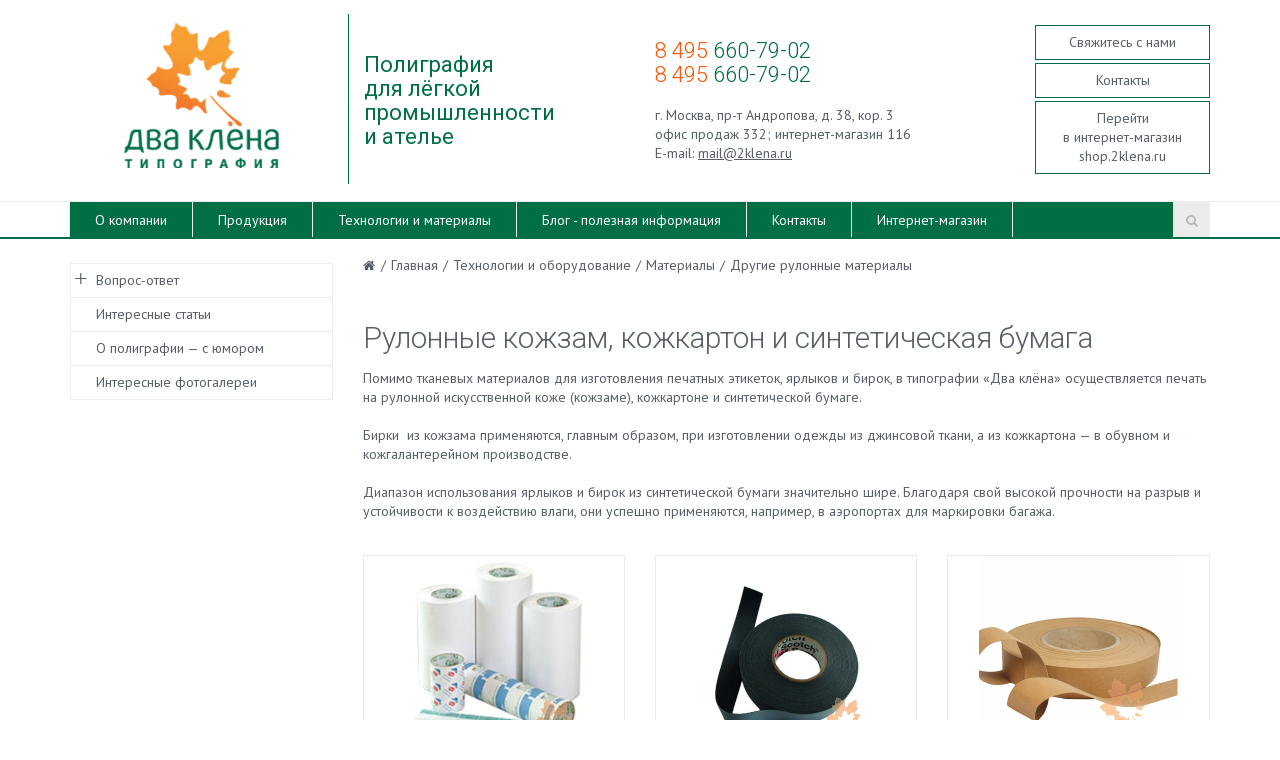

--- FILE ---
content_type: text/html; charset=UTF-8
request_url: https://2klena.ru/technologies/materials/drugie-rulonnye-materialy/
body_size: 10464
content:
<!DOCTYPE html><html><head><title>Материалы —Типография "Два клена"</title><meta http-equiv="Content-Type" content="text/html; charset=UTF-8" />
<meta name="robots" content="index, follow" />
<meta name="keywords" content="Типография &quot;Два клена&quot;" />
<meta name="description" content="Обзор рулонных и листовых материалов для изготовления наклеек, тканевых и бумажных этикеток, ярлыков, бирок и рекламной продукции." />
<link href="/bitrix/templates/monop/styles/style.css?1752142633208568" type="text/css"  data-template-style="true"  rel="stylesheet" />
<link href="/bitrix/templates/monop/styles/owl.carousel.css?175214263323557" type="text/css"  data-template-style="true"  rel="stylesheet" />
<link href="/bitrix/templates/monop/styles/jquery.fancybox.css?17521426335676" type="text/css"  data-template-style="true"  rel="stylesheet" />
<link href="/bitrix/templates/monop/styles/header.css?175214263331341" type="text/css"  data-template-style="true"  rel="stylesheet" />
<link href="/bitrix/templates/monop/styles/sidebar.css?17521426333801" type="text/css"  data-template-style="true"  rel="stylesheet" />
<link href="/bitrix/templates/monop/styles/footer.css?17521426332266" type="text/css"  data-template-style="true"  rel="stylesheet" />
<link href="/bitrix/templates/monop/styles/content.css?1752142633109486" type="text/css"  data-template-style="true"  rel="stylesheet" />
<link href="/bitrix/templates/monop/styles/color.css?17521426337051" type="text/css"  data-template-style="true"  rel="stylesheet" />
<link href="/bitrix/templates/monop/custom/style.css?1752142633349" type="text/css"  data-template-style="true"  rel="stylesheet" />
<link href="/bitrix/templates/monop/components/bitrix/news.list/vertical_banners/style.css?1752142632150" type="text/css"  data-template-style="true"  rel="stylesheet" />
<link href="/bitrix/templates/monop/styles.css?17521426321882" type="text/css"  data-template-style="true"  rel="stylesheet" />
<script>if(!window.BX)window.BX={};if(!window.BX.message)window.BX.message=function(mess){if(typeof mess==='object'){for(let i in mess) {BX.message[i]=mess[i];} return true;}};</script>
<script>(window.BX||top.BX).message({"pull_server_enabled":"N","pull_config_timestamp":0,"pull_guest_mode":"N","pull_guest_user_id":0});(window.BX||top.BX).message({"PULL_OLD_REVISION":"Для продолжения корректной работы с сайтом необходимо перезагрузить страницу."});</script>
<script>(window.BX||top.BX).message({"JS_CORE_LOADING":"Загрузка...","JS_CORE_NO_DATA":"- Нет данных -","JS_CORE_WINDOW_CLOSE":"Закрыть","JS_CORE_WINDOW_EXPAND":"Развернуть","JS_CORE_WINDOW_NARROW":"Свернуть в окно","JS_CORE_WINDOW_SAVE":"Сохранить","JS_CORE_WINDOW_CANCEL":"Отменить","JS_CORE_WINDOW_CONTINUE":"Продолжить","JS_CORE_H":"ч","JS_CORE_M":"м","JS_CORE_S":"с","JSADM_AI_HIDE_EXTRA":"Скрыть лишние","JSADM_AI_ALL_NOTIF":"Показать все","JSADM_AUTH_REQ":"Требуется авторизация!","JS_CORE_WINDOW_AUTH":"Войти","JS_CORE_IMAGE_FULL":"Полный размер"});</script>

<script src="/bitrix/js/main/core/core.min.js?1752142359225181"></script>

<script>BX.Runtime.registerExtension({"name":"main.core","namespace":"BX","loaded":true});</script>
<script>BX.setJSList(["\/bitrix\/js\/main\/core\/core_ajax.js","\/bitrix\/js\/main\/core\/core_promise.js","\/bitrix\/js\/main\/polyfill\/promise\/js\/promise.js","\/bitrix\/js\/main\/loadext\/loadext.js","\/bitrix\/js\/main\/loadext\/extension.js","\/bitrix\/js\/main\/polyfill\/promise\/js\/promise.js","\/bitrix\/js\/main\/polyfill\/find\/js\/find.js","\/bitrix\/js\/main\/polyfill\/includes\/js\/includes.js","\/bitrix\/js\/main\/polyfill\/matches\/js\/matches.js","\/bitrix\/js\/ui\/polyfill\/closest\/js\/closest.js","\/bitrix\/js\/main\/polyfill\/fill\/main.polyfill.fill.js","\/bitrix\/js\/main\/polyfill\/find\/js\/find.js","\/bitrix\/js\/main\/polyfill\/matches\/js\/matches.js","\/bitrix\/js\/main\/polyfill\/core\/dist\/polyfill.bundle.js","\/bitrix\/js\/main\/core\/core.js","\/bitrix\/js\/main\/polyfill\/intersectionobserver\/js\/intersectionobserver.js","\/bitrix\/js\/main\/lazyload\/dist\/lazyload.bundle.js","\/bitrix\/js\/main\/polyfill\/core\/dist\/polyfill.bundle.js","\/bitrix\/js\/main\/parambag\/dist\/parambag.bundle.js"]);
</script>
<script>(window.BX||top.BX).message({"LANGUAGE_ID":"ru","FORMAT_DATE":"DD.MM.YYYY","FORMAT_DATETIME":"DD.MM.YYYY HH:MI:SS","COOKIE_PREFIX":"BITRIX_SM_2klena","SERVER_TZ_OFFSET":"0","UTF_MODE":"Y","SITE_ID":"s2","SITE_DIR":"\/","USER_ID":"","SERVER_TIME":1768526211,"USER_TZ_OFFSET":0,"USER_TZ_AUTO":"Y","bitrix_sessid":"9fcb2e2600a82640818b603848606bb7"});</script>


<script src="/bitrix/js/pull/protobuf/protobuf.min.js?175214236676433"></script>
<script src="/bitrix/js/pull/protobuf/model.min.js?175214236614190"></script>
<script src="/bitrix/js/main/core/core_promise.min.js?17521423592490"></script>
<script src="/bitrix/js/rest/client/rest.client.min.js?17521423679240"></script>
<script src="/bitrix/js/pull/client/pull.client.min.js?175214236649664"></script>
<script src="/bitrix/js/redsign.devfunc/script.js?17521423661726"></script>
<script>var RSDevFunc_BasketEndWord_end1 = "";var RSDevFunc_BasketEndWord_end2 = "";var RSDevFunc_BasketEndWord_end3 = "";</script>
<link href="/favicon.ico" rel="shortcut icon"  type="image/x-icon" />
<meta http-equiv="X-UA-Compatible" content="IE=edge">
<meta name="viewport" content="width=device-width, initial-scale=1">
<script async type="text/javascript" src="//yastatic.net/share/share.js" charset="UTF-8"></script>
<link href="//fonts.googleapis.com/css?family=PT+Sans:400,700|Roboto:500,300,400" rel="stylesheet" type="text/css">
<meta property="og:type" content="website">
<meta property="twitter:card" content="summary">
<meta property="og:site_name" content="Типография &quot;Два клена&quot;">
<meta property="og:url" content="https://2klena.ru/technologies/materials/drugie-rulonnye-materialy/">
<meta property="og:title" content="Материалы —">
<meta property="og:description" content="Обзор рулонных и листовых материалов для изготовления наклеек, тканевых и бумажных этикеток, ярлыков, бирок и рекламной продукции.">



<script src="/bitrix/templates/monop/js/jquery-1.11.2.min.js?175214263395931"></script>
<script src="/bitrix/templates/monop/js/bootstrap/bootstrap.min.js?175214263335452"></script>
<script src="/bitrix/templates/monop/js/owl.carousel.min.js?175214263341183"></script>
<script src="/bitrix/templates/monop/js/fancybox/jquery.fancybox.pack.js?175214263323135"></script>
<script src="/bitrix/templates/monop/js/script.js?175214263317989"></script>
<script>var _ba = _ba || []; _ba.push(["aid", "e48ffc72ed873b1d2fb624d84bcbda85"]); _ba.push(["host", "2klena.ru"]); (function() {var ba = document.createElement("script"); ba.type = "text/javascript"; ba.async = true;ba.src = (document.location.protocol == "https:" ? "https://" : "http://") + "bitrix.info/ba.js";var s = document.getElementsByTagName("script")[0];s.parentNode.insertBefore(ba, s);})();</script>


<script type="text/javascript">
	// some JS params
	var SITE_ID = 's2',
		SITE_DIR = '/',
		SITE_TEMPLATE_PATH = '/bitrix/templates/monop',
		BX_COOKIE_PREFIX = 'BITRIX_SM_',
		RS_MONOPOLY_COUNT_COMPARE = 0,
		RS_MONOPOLY_COUNT_FAVORITE = 0,
		RS_MONOPOLY_COUNT_BASKET = 0;
	// messages
	BX.message({
		"RSMONOPOLY_JS_REQUIRED_FIELD":"Поле обязательно для заполнения"
	});
</script><meta name="yandex-verification" content="8b923fe32c3b2ade" /></head>
<body class="">
	
	<div id="panel"></div>

	<!-- Yandex.Metrika counter -->
<script type="text/javascript" >
    (function (d, w, c) {
        (w[c] = w[c] || []).push(function() {
            try {
                w.yaCounter49223080 = new Ya.Metrika2({
                    id:49223080,
                    clickmap:true,
                    trackLinks:true,
                    accurateTrackBounce:true,
                    webvisor:true
                });
            } catch(e) { }
        });

        var n = d.getElementsByTagName("script")[0],
            s = d.createElement("script"),
            f = function () { n.parentNode.insertBefore(s, n); };
        s.type = "text/javascript";
        s.async = true;
        s.src = "https://mc.yandex.ru/metrika/tag.js";

        if (w.opera == "[object Opera]") {
            d.addEventListener("DOMContentLoaded", f, false);
        } else { f(); }
    })(document, window, "yandex_metrika_callbacks2");
</script>
<noscript><div><img src="https://mc.yandex.ru/watch/49223080" style="position:absolute; left:-9999px;" alt="" /></div></noscript>
<!-- /Yandex.Metrika counter -->

	<div class="wrapper">
		<div class="container">
			<div class="row topline">
				<div class="col-md-12 text-right hidden-xs hidden-sm">
									</div>
			</div>
		</div>

<!-- Header v1 -->    
<!-- header.no-border - стиль без бордеров -->
<!-- header.color - стиль с заливкой -->
<header class="style4 color">
    <!-- Navbar -->
    <div class="navbar navbar-default mega-menu" role="navigation">
        <div class="container">
            <!-- Brand and toggle get grouped for better mobile display -->
            <div class="navbar-header">
                <div class="row">
                    <div class="col col-md-3 col-sm-6" style="text-align: center;">
                        <div class="box logo"><div class="in"><p style="text-align: center;">
 <a href="https:\\2klena.ru"><img width="160" alt="2_Klena_logo.png" src="/upload/medialibrary/415/415e50e12e2d6508b61c6abaf580f4fa.png" height="160"></a><br>
</p></div></div>
                    </div>
                    <div class="col col-md-3 hidden-xs hidden-sm vertical_blue_line">
                        <div class="box slogan roboto"><div class="in"><h4 class="roboto">Полиграфия <br>
 для&nbsp;лёгкой&nbsp;<br>
 промышленности<br>
и ателье</h4></div></div>
                    </div>
                    <div class="col col-md-3 col-sm-6 hidden-xs">
                        <div class="box contacts"><div class="in"><div class="phone">
</div>
<h4><span style="color: #ff5300;">8 495</span> 660-79-02 </h4>
<h4> </h4>
<h4><span style="color: #ff5300;">8 495</span> 660-79-02</h4>
 <br>
 г. Москва, пр-т Андропова, д. 38, кор. 3 <br>
 офис продаж&nbsp;332; интернет-магазин 116
<div>
	 E-mail:&nbsp;<a href="mailto:mail@2klena.ru">mail@2klena.ru</a><a href="mailto:"></a>
</div>
 <br></div></div>
                    </div>
                    <div class="col col-md-3 hidden-xs hidden-sm">
                        <div class="box buttons"><div class="in"><a class="btn btn-default btn-group-lg" href="mailto:mail@2klena.ru" title="Свяжитесь с нами">Свяжитесь с нами</a><a class="btn btn-default btn-group-lg" href="/contacts/" title="Контактная информация">Контакты</a><a href="http://shop.2klena.ru" title="Перейти в интернет-магазин Два клена" target="_blank" class="btn btn-default btn-group-lg">Перейти<br>
 в интернет-магазин<br> shop.2klena.ru</a></div></div>
                    </div>
                </div>
                <div class="row">
                    <div class="col col-md-12">
                        <button type="button" class="navbar-toggle" data-toggle="collapse" data-target=".navbar-responsive-collapse">
                            <span class="full-width-menu">Меню</span>
                            <span class="icon-toggle">
                                <span class="icon-bar"></span>
                                <span class="icon-bar"></span>
                                <span class="icon-bar"></span>
                            </span>    
                        </button>
                    </div>
                </div>
            </div>
        </div>

        <div class="clearfix"></div>

        <!-- Collect the nav links, forms, and other content for toggling -->
        <div class="collapse navbar-collapse navbar-responsive-collapse">
            <div class="container">

<ul class="nav navbar-nav list-unstyled main-menu-nav" style="overflow: hidden;"><li class="dropdown other invisible"><a href="#">...</a><ul class="dropdown-menu list-unstyled dropdown-menu-right"></ul></li><li class="dropdown lvl1 " id="element0"><a href="/about/" class="dropdown-toggle" data-toggle="dropdown">О компании<span class="hidden-md hidden-lg"><i></i></span></a><ul class="dropdown-menu list-unstyled"><li class=""><a href="/about/history/">История</a><li class=""><a href="/about/awards/">Награды</a><li class=""><a href="/about/partners/">Клиенты</a><li class="dropdown-submenu "><a href="/about/emploeye/">Сотрудники<span class="hidden-md hidden-lg"><i></i></span></a><ul class="dropdown-menu list-unstyled"><li class=""><a href="/about/emploeye/leadership/">Руководство</a><li class=""><a href="/about/emploeye/sales_department/">Отдел продаж</a></li></ul><li class=""><a href="/about/vacancies/">Вакансии</a><li class=""><a href="/about/reviews/">Отзывы</a><li class="dropdown-submenu "><a href="/about/press_center/">Пресс-центр<span class="hidden-md hidden-lg"><i></i></span></a><ul class="dropdown-menu list-unstyled"><li class=""><a href="/about/press_center/news/">Новости</a><li class=""><a href="/about/press_center/press_about/">Пресса о нас</a><li class=""><a href="/about/press_center/subscribe/">Подписаться</a></li></ul><li class=""><a href="/about/fotogallery/">Фотогалерея</a><li class=""><a href="/about/internet-magazin/">Интернет-магазин</a></li></ul><li class="dropdown lvl1 " id="element15"><a href="/production/" class="dropdown-toggle" data-toggle="dropdown">Продукция<span class="hidden-md hidden-lg"><i></i></span></a><ul class="dropdown-menu list-unstyled"><li class="dropdown-submenu "><a href="/production/tkanevye-pechatnye-etiketki/">Тканевые печатные этикетки<span class="hidden-md hidden-lg"><i></i></span></a><ul class="dropdown-menu list-unstyled"><li class=""><a href="/production/tkanevye-pechatnye-etiketki/razmerniki/">Размерники</a><li class=""><a href="/production/tkanevye-pechatnye-etiketki/sostavniki/">Составники</a><li class=""><a href="/production/tkanevye-pechatnye-etiketki/rostovki/">Ростовки</a><li class=""><a href="/production/tkanevye-pechatnye-etiketki/vshivnye_tkanevye_etiketki/">Вшивные тканевые этикетки</a><li class=""><a href="/production/tkanevye-pechatnye-etiketki/dvustoronnie_tkanevye_etiketki/">Двусторонние тканевые этикетки</a><li class=""><a href="/production/tkanevye-pechatnye-etiketki/polnocvetnye_tkanevye_etiketki/">Полноцветные тканевые этикетки</a><li class=""><a href="/production/tkanevye-pechatnye-etiketki/uglovye_etiketki/">Угловые этикетки</a><li class=""><a href="/production/tkanevye-pechatnye-etiketki/samokleyashchiesya_tkanevye_etiketki/">Тканевые самоклеящиеся этикетки</a><li class=""><a href="/production/tkanevye-pechatnye-etiketki/tkanevye_etiketki_s_termokleem/">Тканевые этикетки с термоклеем</a><li class=""><a href="/production/tkanevye-pechatnye-etiketki/cottonlabel/">Этикетки на хлопке</a></li></ul><li class="dropdown-submenu "><a href="/production/samokleyashchiesya-etiketki/">Самоклеящиеся этикетки<span class="hidden-md hidden-lg"><i></i></span></a><ul class="dropdown-menu list-unstyled"><li class=""><a href="/production/samokleyashchiesya-etiketki/samokleyashchiesya_ehtiketki_v_rulonah/">Этикетки в рулонах</a><li class=""><a href="/production/samokleyashchiesya-etiketki/samokleyashchiesya_ehtiketki_v_listah/">Этикетки на листе</a><li class=""><a href="/production/samokleyashchiesya-etiketki/nakleyka-eac/">Готовые этикетки ЕАС</a><li class=""><a href="/production/samokleyashchiesya-etiketki/nakleyka-razmernik/">Готовые этикетки "Размерники"</a><li class=""><a href="/production/samokleyashchiesya-etiketki/nakleyka-skidka/">Готовые этикетки "Скидка"</a></li></ul><li class="dropdown-submenu "><a href="/production/zhakkardovye-etiketki/">Жаккардовые этикетки<span class="hidden-md hidden-lg"><i></i></span></a><ul class="dropdown-menu list-unstyled"><li class=""><a href="/production/zhakkardovye-etiketki/zhakkardovye-razmerniki/">Жаккардовые размерники</a><li class=""><a href="/production/zhakkardovye-etiketki/zhakkardovye_ehtiketki_na_odezhdu/">Жаккардовые этикетки на одежду</a></li></ul><li class=""><a href="/production/silicone-bands-labels/">Силиконовые ленты и этикетки</a><li class="dropdown-submenu "><a href="/production/navesnye-yarlyki-na-odezhdu/">Навесные ярлыки на одежду<span class="hidden-md hidden-lg"><i></i></span></a><ul class="dropdown-menu list-unstyled"><li class=""><a href="/production/navesnye-yarlyki-na-odezhdu/gotovye_yarlyki/">Готовые ярлыки</a><li class=""><a href="/production/navesnye-yarlyki-na-odezhdu/yarlyki_na_odezhdu/">Ярлыки на одежду</a><li class=""><a href="/production/navesnye-yarlyki-na-odezhdu/yarlyki_s_figurnoj_vyrubkoj/">Ярлыки с фигурной вырубкой</a></li></ul><li class="dropdown-submenu "><a href="/production/lenty-s-naneseniem/">Ленты с нанесением<span class="hidden-md hidden-lg"><i></i></span></a><ul class="dropdown-menu list-unstyled"><li class=""><a href="/production/lenty-s-naneseniem/Pechat_na_lentah/">Печать на лентах</a><li class=""><a href="/production/lenty-s-naneseniem/Tisnenie_folgoj_na_lentah/">Тиснение фольгой на лентах</a><li class=""><a href="/production/lenty-s-naneseniem/lenta-ypakovochnaya/">Лента упаковочная</a></li></ul><li class="dropdown-submenu "><a href="/production/birkoderzhateli-i-plomby/">Биркодержатели и пломбы<span class="hidden-md hidden-lg"><i></i></span></a><ul class="dropdown-menu list-unstyled"><li class=""><a href="/production/birkoderzhateli-i-plomby/gotovye_birkoderzhateli/">Готовые биркодержатели</a><li class=""><a href="/production/birkoderzhateli-i-plomby/birkoderzhateli_s_logotipom/">Биркодержатели с логотипом</a></li></ul><li class="dropdown-submenu "><a href="/production/suvenirnaya-produktsiya/">Сувенирная продукция<span class="hidden-md hidden-lg"><i></i></span></a><ul class="dropdown-menu list-unstyled"><li class=""><a href="/production/suvenirnaya-produktsiya/magnity_na_holodilnik/">Магниты на холодильник</a><li class=""><a href="/production/suvenirnaya-produktsiya/breloki/">Брелоки</a><li class=""><a href="/production/suvenirnaya-produktsiya/badge/">Бейджи</a></li></ul><li class="dropdown-submenu "><a href="/production/reklamnaya-produktsiya/">Рекламная продукция<span class="hidden-md hidden-lg"><i></i></span></a><ul class="dropdown-menu list-unstyled"><li class=""><a href="/production/reklamnaya-produktsiya/visitki/">Визитки</a><li class=""><a href="/production/reklamnaya-produktsiya/listovki/">Листовки</a><li class=""><a href="/production/reklamnaya-produktsiya/buklety/">Буклеты</a><li class=""><a href="/production/reklamnaya-produktsiya/broshyury/">Брошюры</a><li class=""><a href="/production/reklamnaya-produktsiya/naklejki/">Наклейки</a><li class=""><a href="/production/reklamnaya-produktsiya/konverty_s_logotipom/">Конверты с логотипом</a><li class=""><a href="/production/reklamnaya-produktsiya/katalogi_produkcii/">Каталоги продукции</a><li class=""><a href="/production/reklamnaya-produktsiya/firmennye_blanki/">Фирменные бланки</a><li class=""><a href="/production/reklamnaya-produktsiya/kalendari/">Календари</a><li class=""><a href="/production/reklamnaya-produktsiya/otkrytki/">Открытки</a><li class=""><a href="/production/reklamnaya-produktsiya/priglasheniya/">Приглашения</a></li></ul></li></ul><li class="dropdown lvl1 " id="element64"><a href="/technologies/" class="dropdown-toggle" data-toggle="dropdown">Технологии и материалы<span class="hidden-md hidden-lg"><i></i></span></a><ul class="dropdown-menu list-unstyled"><li class="dropdown-submenu "><a href="/technologies/technologies/">Технологии<span class="hidden-md hidden-lg"><i></i></span></a><ul class="dropdown-menu list-unstyled"><li class="dropdown-submenu "><a href="/technologies/technologies/dizayn-i-podgotovka-maketov-k-pechati/">Дизайн и подготовка макетов к печати<span class="hidden-md hidden-lg"><i></i></span></a><ul class="dropdown-menu list-unstyled"><li class=""><a href="/technologies/technologies/dizayn-i-podgotovka-maketov-k-pechati/razrabotka-dizayna-etiketok-i-birok/">Разработка дизайна этикеток и бирок</a><li class=""><a href="/technologies/technologies/dizayn-i-podgotovka-maketov-k-pechati/podgotovka-maketa-k-pechati/">Подготовка макета к печати</a><li class=""><a href="/technologies/technologies/dizayn-i-podgotovka-maketov-k-pechati/trebovaniya-k-maketam/">Требования к макетам</a></li></ul><li class="dropdown-submenu "><a href="/technologies/technologies/rulonnaya-pechat/">Рулонная печать<span class="hidden-md hidden-lg"><i></i></span></a><ul class="dropdown-menu list-unstyled"><li class=""><a href="/technologies/technologies/rulonnaya-pechat/vysokaya-pechat/">Планетарная высокая печать</a><li class=""><a href="/technologies/technologies/rulonnaya-pechat/goryachee-tisnenie/">Рулонное горячее тиснение</a></li></ul><li class="dropdown-submenu "><a href="/technologies/technologies/listovaya-pechat/">Листовая печать<span class="hidden-md hidden-lg"><i></i></span></a><ul class="dropdown-menu list-unstyled"><li class=""><a href="/technologies/technologies/listovaya-pechat/tsifrovaya-pechat/">Цифровая печать</a><li class=""><a href="/technologies/technologies/listovaya-pechat/plotternaya-rezka/">Плоттерная резка</a></li></ul></li></ul><li class="dropdown-submenu "><a href="/technologies/equipment/">Оборудование<span class="hidden-md hidden-lg"><i></i></span></a><ul class="dropdown-menu list-unstyled"><li class="dropdown-submenu "><a href="/technologies/equipment/tsekh-rulonnoy-pechati/">Цех рулонной печати<span class="hidden-md hidden-lg"><i></i></span></a><ul class="dropdown-menu list-unstyled"><li class=""><a href="/technologies/equipment/tsekh-rulonnoy-pechati/pechatnaya-mashina-cds-var/">Печатная машина CDS VAR</a><li class=""><a href="/technologies/equipment/tsekh-rulonnoy-pechati/pechatnaya-mashina-cds-522-2-1/">Печатная машина CDS 522 2+1</a><li class=""><a href="/technologies/equipment/tsekh-rulonnoy-pechati/ultrazvuk/">Ультразвуковой резак ZXTec</a><li class=""><a href="/technologies/equipment/tsekh-rulonnoy-pechati/tisnenie-cartes/">Машина горячего тиснения CARTES CE 150</a></li></ul><li class="dropdown-submenu "><a href="/technologies/equipment/tsekh-listovoy-pechati/">Цех листовой печати<span class="hidden-md hidden-lg"><i></i></span></a><ul class="dropdown-menu list-unstyled"><li class=""><a href="/technologies/equipment/tsekh-listovoy-pechati/konica-minolta-bizhub-c1070/">Konica Minolta bizhub C1070</a><li class=""><a href="/technologies/equipment/tsekh-listovoy-pechati/rezhushchiy-plotter-vicsign/">Режущий плоттер VicSign</a></li></ul></li></ul><li class="dropdown-submenu "><a href="/technologies/materials/">Материалы<span class="hidden-md hidden-lg"><i></i></span></a><ul class="dropdown-menu list-unstyled"><li class="dropdown-submenu "><a href="/technologies/materials/rulonnye-tkanevye-materialy/">Рулонные тканевые материалы<span class="hidden-md hidden-lg"><i></i></span></a><ul class="dropdown-menu list-unstyled"><li class=""><a href="/technologies/materials/rulonnye-tkanevye-materialy/satin/">Сатин</a><li class=""><a href="/technologies/materials/rulonnye-tkanevye-materialy/poliester/">Полиэстер</a><li class=""><a href="/technologies/materials/rulonnye-tkanevye-materialy/neylon/">Нейлон</a></li></ul><li class="dropdown-submenu "><a href="/technologies/materials/rulonnye-samokleyashchiesya-materialy/">Рулонные самоклеящ-ся материалы<span class="hidden-md hidden-lg"><i></i></span></a><ul class="dropdown-menu list-unstyled"><li class=""><a href="/technologies/materials/rulonnye-samokleyashchiesya-materialy/_rulonnye-samokleyashchiesya-materialy/">Рулонная самоклейка</a><li class=""><a href="/technologies/materials/rulonnye-samokleyashchiesya-materialy/tipy-kleev-dlya-rulonnykh-materialov/">Типы клеев для рулонных материалов</a></li></ul><li class="dropdown-submenu active"><a href="/technologies/materials/drugie-rulonnye-materialy/">Другие рулонные материалы<span class="hidden-md hidden-lg"><i></i></span></a><ul class="dropdown-menu list-unstyled"><li class=""><a href="/technologies/materials/drugie-rulonnye-materialy/sinteticheskaya-bumaga/">Синтетическая бумага</a><li class=""><a href="/technologies/materials/drugie-rulonnye-materialy/kozhzam/">Кожзам</a><li class=""><a href="/technologies/materials/drugie-rulonnye-materialy/kozhkarton/">Кожкартон</a></li></ul><li class="dropdown-submenu "><a href="/technologies/materials/listovye-materialy/">Листовые материалы<span class="hidden-md hidden-lg"><i></i></span></a><ul class="dropdown-menu list-unstyled"><li class=""><a href="/technologies/materials/listovye-materialy/melovannye-bumagi/">Бумага и картон</a><li class=""><a href="/technologies/materials/listovye-materialy/kalandrirovannye-bumagi/">Самоклейка</a><li class=""><a href="/technologies/materials/listovye-materialy/listovoi-poliester/">Полиэстер</a></li></ul></li></ul></li></ul><li class="dropdown lvl1 " id="element101"><a href="/info/" class="dropdown-toggle" data-toggle="dropdown">Блог - полезная информация<span class="hidden-md hidden-lg"><i></i></span></a><ul class="dropdown-menu list-unstyled"><li class="dropdown-submenu "><a href="/info/faq/">Вопрос-ответ<span class="hidden-md hidden-lg"><i></i></span></a><ul class="dropdown-menu list-unstyled"><li class=""><a href="/info/faq/?#addquestion">Задать вопрос</a></li></ul><li class=""><a href="/info/interesnye-stati/">Интересные статьи</a><li class=""><a href="/info/o-poligrafii-s-yumorom/">О полиграфии — с юмором</a><li class=""><a href="/info/interesnye-fotogalerei">Интересные фотогалереи</a></li></ul><li class="dropdown lvl1 " id="element107"><a href="/contacts/" class="dropdown-toggle" data-toggle="dropdown">Контакты<span class="hidden-md hidden-lg"><i></i></span></a><ul class="dropdown-menu list-unstyled"><li class=""><a href="/contacts/?">Контактная информация</a></li></ul><li class="dropdown lvl1 " id="element109"><a href="https://2klena.ru/about/internet-magazin/" class="dropdown-toggle" data-toggle="dropdown">Интернет-магазин</a></ul>
<!-- Search Block -->
<!-- Search Block --><ul class="nav navbar-nav navbar-border-bottom navbar-right list-unstyled hidden-xs hidden-sm"><li><i class="search fa search-btn lupa"></i><div class="search-open"><form action="/search/"><div class="input-group animated fadeInDown"><input type="text" name="q" class="form-control" placeholder="Поиск"><span class="input-group-btn"><button class="btn btn-primary" name="s" type="submit">Искать</button></span></div></form></div></li></ul><!-- End Search Block --><!-- End Search Block -->

            </div><!--/end container-->
        </div><!--/navbar-collapse-->
    </div>            
    <!-- End Navbar -->
</header>
<!-- End Header v1-->    
<!-- container --><div class="container">

<div class="row  notmain">
<div class="col col-md-9 col-md-push-3 maincontent">


<div class="js-brcrtitle">
<ul id="breadcrumbs" class="list-unstyled clearfix" itemscope itemtype="http://schema.org/BreadcrumbList"><li class="main" itemscope itemprop="itemListElement" itemtype="http://schema.org/ListItem"><a itemprop="item" href="/"><i title="" itemprop="name"></i></a></li><li><span>/</span></li><li itemscope itemprop="itemListElement" itemtype="http://schema.org/ListItem"><a itemprop="item" href="/" title="Главная"><span itemprop="name">Главная</span></a></li><li> / </li><li itemscope itemprop="itemListElement" itemtype="http://schema.org/ListItem"><a itemprop="item" href="/technologies/" title="Технологии и оборудование"><span itemprop="name">Технологии и оборудование</span></a></li><li> / </li><li itemscope itemprop="itemListElement" itemtype="http://schema.org/ListItem"><a itemprop="item" href="/technologies/materials/" title="Материалы"><span itemprop="name">Материалы</span></a></li><li> / </li><li itemscope itemprop="itemListElement" itemtype="http://schema.org/ListItem"><span itemprop="name">Другие рулонные материалы</span></li></ul></div>

<div class="sidebar-menu visible-xs visible-sm">
            <ul class="nav-sidebar nav nav-list"><li class="dropdown-submenu"><a href="/info/faq/"><i class="collapsed" href="#collapse0" data-toggle="collapse"></i>Вопрос-ответ</a><ul class="lvl2 collapse" id="collapse0"><li class=""><a href="/info/faq/?#addquestion">Задать вопрос</a></li></ul><li class=""><a href="/info/interesnye-stati/">Интересные статьи</a><li class=""><a href="/info/o-poligrafii-s-yumorom/">О полиграфии — с юмором</a><li class=""><a href="/info/interesnye-fotogalerei">Интересные фотогалереи</a></ul>    </div>
<br>
 <h1>Рулонные кожзам, кожкартон и синтетическая бумага</h1>
 Помимо тканевых материалов для изготовления печатных этикеток, ярлыков и бирок, в типографии «Два клёна» осуществляется печать на рулонной искусственной коже (кожзаме), кожкартоне и синтетической бумаге.<br>
<br>
 Бирки &nbsp;из кожзама применяются, главным образом, при изготовлении одежды из джинсовой ткани, а из кожкартона — в обувном и кожгалантерейном производстве.<br>
<br>
 Диапазон использования ярлыков и бирок из синтетической бумаги значительно шире. Благодаря свой высокой прочности на разрыв и устойчивости к воздействию влаги, они успешно применяются, например, в аэропортах для маркировки багажа.<br>
 <br><div class="row gallery" data-changespeed="2000" data-changedelay="8000" data-margin="36" data-responsive='{"0":{"items":"1"},"768":{"items":"1"},"991":{"items":"1"}}'><div class="item col col-md-4" id="bx_3218110189_1711"><div class="row"><div class="col col-md-12"><a class="clearfix" href="/technologies/materials/drugie-rulonnye-materialy/sinteticheskaya-bumaga/"><div class="row image"><div class="col col-md-12"><img u="image" border="0" src="/upload/iblock/1ba/1bacb415020f9204480b40bf4161487a.jpg" alt="Синтетическая бумага" title="Синтетическая бумага" /></div></div><div class="row"><div class="col col-md-12 info"><div class="data"><div class="name aprimary">Синтетическая бумага</div><div class="descr">Синтетическая бумага для изготовления этикеток.</div></div></div></div></a></div></div></div><div class="item col col-md-4" id="bx_3218110189_1712"><div class="row"><div class="col col-md-12"><a class="clearfix" href="/technologies/materials/drugie-rulonnye-materialy/kozhzam/"><div class="row image"><div class="col col-md-12"><img u="image" border="0" src="/upload/iblock/f9a/f9aaae18796f825239ead2f6d360359c.jpg" alt="Кожзам" title="Кожзам" /></div></div><div class="row"><div class="col col-md-12 info"><div class="data"><div class="name aprimary">Кожзам</div><div class="descr">Страница на обновлении.</div></div></div></div></a></div></div></div><div class="item col col-md-4" id="bx_3218110189_1713"><div class="row"><div class="col col-md-12"><a class="clearfix" href="/technologies/materials/drugie-rulonnye-materialy/kozhkarton/"><div class="row image"><div class="col col-md-12"><img u="image" border="0" src="/upload/iblock/620/620c4cac8624d54e6259e85310d09c01.jpg" alt="Кожкартон" title="Кожкартон" /></div></div><div class="row"><div class="col col-md-12 info"><div class="data"><div class="name aprimary">Кожкартон</div><div class="descr">Кожкартон для этикеток и бирок.</div></div></div></div></a></div></div></div></div><br></div>
<div id="sidebar" class="col col-md-3 col-md-pull-9">

<div class="hidden-xs hidden-sm">
	
<ul class="nav-sidebar nav nav-list"><li class="dropdown-submenu"><a href="/info/faq/"><i class="collapsed" href="#collapse0_pc" data-toggle="collapse"></i>Вопрос-ответ</a><ul class="lvl2 collapse" id="collapse0_pc"><li class=""><a href="/info/faq/?#addquestion">Задать вопрос</a></li></ul><li class=""><a href="/info/interesnye-stati/">Интересные статьи</a><li class=""><a href="/info/o-poligrafii-s-yumorom/">О полиграфии — с юмором</a><li class=""><a href="/info/interesnye-fotogalerei">Интересные фотогалереи</a></ul>
</div>


<div class="hidden-xs hidden-sm">
		</div>


				</div><!-- /col -->
			</div><!-- /row -->

		</div><!-- /container -->

		<footer>
			<div class="container">
				<div class="row">
					<div class="col col-md-3">
						<div class="footer_logo_wrap logo"><div>
 <span style="font-size: 15pt;">Типография "Два клёна"</span>
</div>
 <br></div>
						<h4>Полиграфия для лёгкой промышленности и ателье</h4>					</div>
					<div class="col col-md-3">
						<div class="box contacts"><div class="in roboto"><div class="phone">
</div>
<h4><span style="color: #ff5300;">8 495</span> 660-79-02 </h4>
<h4> </h4>
<h4><span style="color: #ff5300;">8 495</span> 660-79-02</h4>
 <br>
 г. Москва, пр-т Андропова, д. 38, кор. 3 <br>
 офис продаж&nbsp;332; интернет-магазин 116
<div>
	 E-mail:&nbsp;<a href="mailto:mail@2klena.ru">mail@2klena.ru</a><a href="mailto:"></a>
</div>
 <br></div></div>
					</div>
					<div class="col col-md-3">
						<div class="other_buttons_wrap"><a class="fancyajax fancybox.ajax btn btn-default" href="/forms/recall/" title="Свяжитесь с нами">Свяжитесь с нами</a> <a class="btn btn-default" href="/contacts/" title="Контактная информация">Контакты</a><a href="http://shop.2klena.ru" title="Перейти в интернет-магазин Два клена" target="_blank" class="btn btn-default btn-group-lg">Перейти<br>
 в интернет-магазин<br>
 shop.2klena.ru</a><a href="/file.pdf" class="pdf_download">Скачать каталог в PDF</a></div>
					</div>
					<div class="col col-md-3">


Типография "Два клёна" <br>
 в социальных сетях.<br>
<div class="social_icons">
	<a href="http://twitter.com/2klena?lang=ru" target="_blank"><img width="35" src="/upload/medialibrary/a42/a42da2b7adbc104c5da24808f0c9e94a.png" height="35" title="Типография &quot;Два клёна&quot; в Twitter"></a>&nbsp;<a href="http://vk.com/2klenaruprint" target="_blank"><img width="35" src="/upload/medialibrary/bc8/bc8f0a87adb8ddbfc46f157a2bc93188.png" height="35" title="Типография &quot;Два клёна&quot; в ВКонтакте"></a><br>
 <br>
 <br>
 <a href="https://plus.google.com/u/0/b/115690591615396200138/+2klenaRuPrint/posts" target="_blank"><img width="35" src="/upload/medialibrary/d62/d6292b67e04e88a19003dc92bcd72284.png" height="35" title="Типография &quot;Два клёна&quot; в Google+"></a>&nbsp;<a target="_blank" href="http://www.pinterest.com/2klena/"><img width="35" alt="Типография &quot;Два клёна&quot; на Pinterest" src="/upload/medialibrary/a18/a1838e41b7517d8ee5000c8a50546fdf.png" height="35" title="Типография &quot;Два клёна&quot; на Pinterest"></a>
</div>
 <br>
					</div>
				</div>
			</div>
		</footer>
		<div class="footer_copyright">
			<div class="container">
				<div class="row">
					<div class="col col-lg-6 col-md-8"><span class="all_rights">© 2008 - 2023&nbsp;Типография "Два клёна". Все права защищены.</span></div>
					<div class="col col-lg-3 col-md-4 alright"><span id="bx-composite-banner"></span></div>
					<div class="col col-lg-3 col-md-12 alright"></div>
				</div>
			</div>
		</div>

	</div><!-- wrapper -->



<div id="fixedcomparelist">

</div>



</body>
</html>

--- FILE ---
content_type: text/css
request_url: https://2klena.ru/bitrix/templates/monop/styles/sidebar.css?17521426333801
body_size: 871
content:
/* line 4, ../sass/sidebar.scss */
#sidebar {
  padding-top: 7px;
}

/* line 8, ../sass/sidebar.scss */
ul.nav-sidebar {
  list-style: none;
  padding-left: 0px;
  margin-bottom: 20px;
  counter-reset: list 0;
  line-height: 1.38462;
}
/* line 14, ../sass/sidebar.scss */
ul.nav-sidebar.nav {
  border: 1px solid #eee;
}
/* line 17, ../sass/sidebar.scss */
ul.nav-sidebar li {
  display: block;
}
/* line 19, ../sass/sidebar.scss */
ul.nav-sidebar li:before {
  position: static;
  left: 0px;
  content: '';
}
/* line 25, ../sass/sidebar.scss */
ul.nav-sidebar li.dropdown-submenu i {
  position: relative;
  display: block;
  float: left;
  width: 0px;
  height: 15px;
  font-style: normal;
}
/* line 32, ../sass/sidebar.scss */
ul.nav-sidebar li.dropdown-submenu i:before {
  position: absolute;
  top: -2px;
  left: -22px;
  font-size: 24px;
  font-weight: normal;
  color: #585f69;
  display: inline-block;
  font-family: 'FontAwesome';
}
/* line 42, ../sass/sidebar.scss */
ul.nav-sidebar li.dropdown-submenu i:before {
  content: "\2212";
}
/* line 45, ../sass/sidebar.scss */
ul.nav-sidebar li.dropdown-submenu i.collapsed:before {
  content: "\2b";
}
/* line 50, ../sass/sidebar.scss */
ul.nav-sidebar li.dropdown-submenu.showed > a {
  color: #0084c9;
  background-color: #fff;
}
/* line 53, ../sass/sidebar.scss */
ul.nav-sidebar li.dropdown-submenu.showed > a:hover {
  background-color: #eee;
}
/* line 60, ../sass/sidebar.scss */
ul.nav-sidebar li.active > a {
  color: #0084c9;
}
/* line 65, ../sass/sidebar.scss */
ul.nav-sidebar li:last-child a {
  border-bottom: none;
}
/* line 69, ../sass/sidebar.scss */
ul.nav-sidebar li a {
  display: block;
  padding: 7px 25px;
  color: #585f69;
  text-decoration: none;
  margin-top: -1px;
  border-top: 1px solid #eee;
  border-bottom: 1px solid #eee;
}
/* line 77, ../sass/sidebar.scss */
ul.nav-sidebar li a:hover {
  background-color: #eee;
}
/* line 83, ../sass/sidebar.scss */
ul.nav-sidebar .dropdown-submenu > ul {
  padding-left: 0px;
  background-color: #f3f3f3;
}
/* line 88, ../sass/sidebar.scss */
ul.nav-sidebar .lvl2 > li > a {
  padding-left: 35px;
}
/* line 89, ../sass/sidebar.scss */
ul.nav-sidebar .lvl3 > li > a {
  padding-left: 45px;
}
/* line 90, ../sass/sidebar.scss */
ul.nav-sidebar .lvl4 > li > a {
  padding-left: 55px;
}
/* line 91, ../sass/sidebar.scss */
ul.nav-sidebar .lvl5 > li > a {
  padding-left: 65px;
}
/* line 92, ../sass/sidebar.scss */
ul.nav-sidebar .lvl6 > li > a {
  padding-left: 75px;
}
/* line 93, ../sass/sidebar.scss */
ul.nav-sidebar .lvl7 > li > a {
  padding-left: 85px;
}
/* line 94, ../sass/sidebar.scss */
ul.nav-sidebar .lvl8 > li > a {
  padding-left: 95px;
}

/* line 98, ../sass/sidebar.scss */
.widgets a {
  display: block;
  margin-bottom: 9px;
  padding: 18px 0px;
  text-decoration: none;
  border: 1px solid #ebebeb;
  -webkit-transition: all 0.2s ease-in-out 0s;
  -moz-transition: all 0.2s ease-in-out 0s;
  -ms-transition: all 0.2s ease-in-out 0s;
  -o-transition: all 0.2s ease-in-out 0s;
  transition: all 0.2s ease-in-out 0s;
}
/* line 105, ../sass/sidebar.scss */
.widgets a:hover {
  border-color: #b8b8b8;
}
/* line 108, ../sass/sidebar.scss */
.widgets a > i {
  display: block;
  float: left;
  width: 95px;
  text-align: center;
  font-weight: normal;
  font-style: normal;
  height: auto;
  line-height: normal;
  vertical-align: baseline;
}
/* line 119, ../sass/sidebar.scss */
.widgets a > span {
  display: block;
  float: left;
  width: 142px;
  font-size: 18px;
}
/* line 126, ../sass/sidebar.scss */
.widgets .widget1,
.widgets .widget3,
.widgets .widget4 {
  line-height: 41px;
}

@media (max-width: 1199px) {
  /* line 136, ../sass/sidebar.scss */
  .widgets a > i,
  .widgets a > span {
    float: none;
    margin: 0 auto;
    text-align: center;
  }
}


--- FILE ---
content_type: text/css
request_url: https://2klena.ru/bitrix/templates/monop/styles/content.css?1752142633109486
body_size: 18628
content:
/* line 10, ../sass/bootstrap/_grid.scss */
.container, .mainbanners.mainbanners--wide .owl-carousel .owl-nav, .mainbanners.mainbanners--wide .mainbanners_info-container, .mainbanners.mainbanners--wide .mainbanners_item.product, .mainbanners.mainbanners--center {
  margin-right: auto;
  margin-left: auto;
  padding-left: 15px;
  padding-right: 15px;
}
/* line 14, ../sass/bootstrap/mixins/_clearfix.scss */
.container:before, .mainbanners.mainbanners--wide .owl-carousel .owl-nav:before, .mainbanners.mainbanners--wide .mainbanners_info-container:before, .mainbanners.mainbanners--wide .mainbanners_item.product:before, .mainbanners.mainbanners--center:before, .container:after, .mainbanners.mainbanners--wide .owl-carousel .owl-nav:after, .mainbanners.mainbanners--wide .mainbanners_info-container:after, .mainbanners.mainbanners--wide .mainbanners_item.product:after, .mainbanners.mainbanners--center:after {
  content: " ";
  display: table;
}
/* line 19, ../sass/bootstrap/mixins/_clearfix.scss */
.container:after, .mainbanners.mainbanners--wide .owl-carousel .owl-nav:after, .mainbanners.mainbanners--wide .mainbanners_info-container:after, .mainbanners.mainbanners--wide .mainbanners_item.product:after, .mainbanners.mainbanners--center:after {
  clear: both;
}
@media (min-width: 768px) {
  /* line 10, ../sass/bootstrap/_grid.scss */
  .container, .mainbanners.mainbanners--wide .owl-carousel .owl-nav, .mainbanners.mainbanners--wide .mainbanners_info-container, .mainbanners.mainbanners--wide .mainbanners_item.product, .mainbanners.mainbanners--center {
    width: 750px;
  }
}
@media (min-width: 992px) {
  /* line 10, ../sass/bootstrap/_grid.scss */
  .container, .mainbanners.mainbanners--wide .owl-carousel .owl-nav, .mainbanners.mainbanners--wide .mainbanners_info-container, .mainbanners.mainbanners--wide .mainbanners_item.product, .mainbanners.mainbanners--center {
    width: 970px;
  }
}
@media (min-width: 1200px) {
  /* line 10, ../sass/bootstrap/_grid.scss */
  .container, .mainbanners.mainbanners--wide .owl-carousel .owl-nav, .mainbanners.mainbanners--wide .mainbanners_info-container, .mainbanners.mainbanners--wide .mainbanners_item.product, .mainbanners.mainbanners--center {
    width: 1170px;
  }
}

/* line 30, ../sass/bootstrap/_grid.scss */
.container-fluid {
  margin-right: auto;
  margin-left: auto;
  padding-left: 15px;
  padding-right: 15px;
}
/* line 14, ../sass/bootstrap/mixins/_clearfix.scss */
.container-fluid:before, .container-fluid:after {
  content: " ";
  display: table;
}
/* line 19, ../sass/bootstrap/mixins/_clearfix.scss */
.container-fluid:after {
  clear: both;
}

/* line 39, ../sass/bootstrap/_grid.scss */
.row {
  margin-left: -15px;
  margin-right: -15px;
}
/* line 14, ../sass/bootstrap/mixins/_clearfix.scss */
.row:before, .row:after {
  content: " ";
  display: table;
}
/* line 19, ../sass/bootstrap/mixins/_clearfix.scss */
.row:after {
  clear: both;
}

/* line 11, ../sass/bootstrap/mixins/_grid-framework.scss */
.col-xs-1, .col-sm-1, .col-md-1, .col-lg-1, .col-xs-2, .col-sm-2, .col-md-2, .col-lg-2, .col-xs-3, .col-sm-3, .col-md-3, .col-lg-3, .col-xs-4, .col-sm-4, .col-md-4, .col-lg-4, .col-xs-5, .col-sm-5, .col-md-5, .col-lg-5, .col-xs-6, .col-sm-6, .col-md-6, .col-lg-6, .col-xs-7, .col-sm-7, .col-md-7, .col-lg-7, .col-xs-8, .col-sm-8, .col-md-8, .col-lg-8, .col-xs-9, .col-sm-9, .col-md-9, .col-lg-9, .col-xs-10, .col-sm-10, .col-md-10, .col-lg-10, .col-xs-11, .col-sm-11, .col-md-11, .col-lg-11, .col-xs-12, .col-sm-12, .col-md-12, .col-lg-12 {
  position: relative;
  min-height: 1px;
  padding-left: 15px;
  padding-right: 15px;
}

/* line 27, ../sass/bootstrap/mixins/_grid-framework.scss */
.col-xs-1, .col-xs-2, .col-xs-3, .col-xs-4, .col-xs-5, .col-xs-6, .col-xs-7, .col-xs-8, .col-xs-9, .col-xs-10, .col-xs-11, .col-xs-12 {
  float: left;
}

/* line 35, ../sass/bootstrap/mixins/_grid-framework.scss */
.col-xs-1 {
  width: 8.33333%;
}

/* line 35, ../sass/bootstrap/mixins/_grid-framework.scss */
.col-xs-2 {
  width: 16.66667%;
}

/* line 35, ../sass/bootstrap/mixins/_grid-framework.scss */
.col-xs-3 {
  width: 25%;
}

/* line 35, ../sass/bootstrap/mixins/_grid-framework.scss */
.col-xs-4 {
  width: 33.33333%;
}

/* line 35, ../sass/bootstrap/mixins/_grid-framework.scss */
.col-xs-5 {
  width: 41.66667%;
}

/* line 35, ../sass/bootstrap/mixins/_grid-framework.scss */
.col-xs-6 {
  width: 50%;
}

/* line 35, ../sass/bootstrap/mixins/_grid-framework.scss */
.col-xs-7 {
  width: 58.33333%;
}

/* line 35, ../sass/bootstrap/mixins/_grid-framework.scss */
.col-xs-8 {
  width: 66.66667%;
}

/* line 35, ../sass/bootstrap/mixins/_grid-framework.scss */
.col-xs-9 {
  width: 75%;
}

/* line 35, ../sass/bootstrap/mixins/_grid-framework.scss */
.col-xs-10 {
  width: 83.33333%;
}

/* line 35, ../sass/bootstrap/mixins/_grid-framework.scss */
.col-xs-11 {
  width: 91.66667%;
}

/* line 35, ../sass/bootstrap/mixins/_grid-framework.scss */
.col-xs-12 {
  width: 100%;
}

/* line 55, ../sass/bootstrap/mixins/_grid-framework.scss */
.col-xs-pull-0 {
  right: auto;
}

/* line 50, ../sass/bootstrap/mixins/_grid-framework.scss */
.col-xs-pull-1 {
  right: 8.33333%;
}

/* line 50, ../sass/bootstrap/mixins/_grid-framework.scss */
.col-xs-pull-2 {
  right: 16.66667%;
}

/* line 50, ../sass/bootstrap/mixins/_grid-framework.scss */
.col-xs-pull-3 {
  right: 25%;
}

/* line 50, ../sass/bootstrap/mixins/_grid-framework.scss */
.col-xs-pull-4 {
  right: 33.33333%;
}

/* line 50, ../sass/bootstrap/mixins/_grid-framework.scss */
.col-xs-pull-5 {
  right: 41.66667%;
}

/* line 50, ../sass/bootstrap/mixins/_grid-framework.scss */
.col-xs-pull-6 {
  right: 50%;
}

/* line 50, ../sass/bootstrap/mixins/_grid-framework.scss */
.col-xs-pull-7 {
  right: 58.33333%;
}

/* line 50, ../sass/bootstrap/mixins/_grid-framework.scss */
.col-xs-pull-8 {
  right: 66.66667%;
}

/* line 50, ../sass/bootstrap/mixins/_grid-framework.scss */
.col-xs-pull-9 {
  right: 75%;
}

/* line 50, ../sass/bootstrap/mixins/_grid-framework.scss */
.col-xs-pull-10 {
  right: 83.33333%;
}

/* line 50, ../sass/bootstrap/mixins/_grid-framework.scss */
.col-xs-pull-11 {
  right: 91.66667%;
}

/* line 50, ../sass/bootstrap/mixins/_grid-framework.scss */
.col-xs-pull-12 {
  right: 100%;
}

/* line 45, ../sass/bootstrap/mixins/_grid-framework.scss */
.col-xs-push-0 {
  left: auto;
}

/* line 40, ../sass/bootstrap/mixins/_grid-framework.scss */
.col-xs-push-1 {
  left: 8.33333%;
}

/* line 40, ../sass/bootstrap/mixins/_grid-framework.scss */
.col-xs-push-2 {
  left: 16.66667%;
}

/* line 40, ../sass/bootstrap/mixins/_grid-framework.scss */
.col-xs-push-3 {
  left: 25%;
}

/* line 40, ../sass/bootstrap/mixins/_grid-framework.scss */
.col-xs-push-4 {
  left: 33.33333%;
}

/* line 40, ../sass/bootstrap/mixins/_grid-framework.scss */
.col-xs-push-5 {
  left: 41.66667%;
}

/* line 40, ../sass/bootstrap/mixins/_grid-framework.scss */
.col-xs-push-6 {
  left: 50%;
}

/* line 40, ../sass/bootstrap/mixins/_grid-framework.scss */
.col-xs-push-7 {
  left: 58.33333%;
}

/* line 40, ../sass/bootstrap/mixins/_grid-framework.scss */
.col-xs-push-8 {
  left: 66.66667%;
}

/* line 40, ../sass/bootstrap/mixins/_grid-framework.scss */
.col-xs-push-9 {
  left: 75%;
}

/* line 40, ../sass/bootstrap/mixins/_grid-framework.scss */
.col-xs-push-10 {
  left: 83.33333%;
}

/* line 40, ../sass/bootstrap/mixins/_grid-framework.scss */
.col-xs-push-11 {
  left: 91.66667%;
}

/* line 40, ../sass/bootstrap/mixins/_grid-framework.scss */
.col-xs-push-12 {
  left: 100%;
}

/* line 60, ../sass/bootstrap/mixins/_grid-framework.scss */
.col-xs-offset-0 {
  margin-left: 0%;
}

/* line 60, ../sass/bootstrap/mixins/_grid-framework.scss */
.col-xs-offset-1 {
  margin-left: 8.33333%;
}

/* line 60, ../sass/bootstrap/mixins/_grid-framework.scss */
.col-xs-offset-2 {
  margin-left: 16.66667%;
}

/* line 60, ../sass/bootstrap/mixins/_grid-framework.scss */
.col-xs-offset-3 {
  margin-left: 25%;
}

/* line 60, ../sass/bootstrap/mixins/_grid-framework.scss */
.col-xs-offset-4 {
  margin-left: 33.33333%;
}

/* line 60, ../sass/bootstrap/mixins/_grid-framework.scss */
.col-xs-offset-5 {
  margin-left: 41.66667%;
}

/* line 60, ../sass/bootstrap/mixins/_grid-framework.scss */
.col-xs-offset-6 {
  margin-left: 50%;
}

/* line 60, ../sass/bootstrap/mixins/_grid-framework.scss */
.col-xs-offset-7 {
  margin-left: 58.33333%;
}

/* line 60, ../sass/bootstrap/mixins/_grid-framework.scss */
.col-xs-offset-8 {
  margin-left: 66.66667%;
}

/* line 60, ../sass/bootstrap/mixins/_grid-framework.scss */
.col-xs-offset-9 {
  margin-left: 75%;
}

/* line 60, ../sass/bootstrap/mixins/_grid-framework.scss */
.col-xs-offset-10 {
  margin-left: 83.33333%;
}

/* line 60, ../sass/bootstrap/mixins/_grid-framework.scss */
.col-xs-offset-11 {
  margin-left: 91.66667%;
}

/* line 60, ../sass/bootstrap/mixins/_grid-framework.scss */
.col-xs-offset-12 {
  margin-left: 100%;
}

@media (min-width: 768px) {
  /* line 27, ../sass/bootstrap/mixins/_grid-framework.scss */
  .col-sm-1, .col-sm-2, .col-sm-3, .col-sm-4, .col-sm-5, .col-sm-6, .col-sm-7, .col-sm-8, .col-sm-9, .col-sm-10, .col-sm-11, .col-sm-12 {
    float: left;
  }

  /* line 35, ../sass/bootstrap/mixins/_grid-framework.scss */
  .col-sm-1 {
    width: 8.33333%;
  }

  /* line 35, ../sass/bootstrap/mixins/_grid-framework.scss */
  .col-sm-2 {
    width: 16.66667%;
  }

  /* line 35, ../sass/bootstrap/mixins/_grid-framework.scss */
  .col-sm-3 {
    width: 25%;
  }

  /* line 35, ../sass/bootstrap/mixins/_grid-framework.scss */
  .col-sm-4 {
    width: 33.33333%;
  }

  /* line 35, ../sass/bootstrap/mixins/_grid-framework.scss */
  .col-sm-5 {
    width: 41.66667%;
  }

  /* line 35, ../sass/bootstrap/mixins/_grid-framework.scss */
  .col-sm-6 {
    width: 50%;
  }

  /* line 35, ../sass/bootstrap/mixins/_grid-framework.scss */
  .col-sm-7 {
    width: 58.33333%;
  }

  /* line 35, ../sass/bootstrap/mixins/_grid-framework.scss */
  .col-sm-8 {
    width: 66.66667%;
  }

  /* line 35, ../sass/bootstrap/mixins/_grid-framework.scss */
  .col-sm-9 {
    width: 75%;
  }

  /* line 35, ../sass/bootstrap/mixins/_grid-framework.scss */
  .col-sm-10 {
    width: 83.33333%;
  }

  /* line 35, ../sass/bootstrap/mixins/_grid-framework.scss */
  .col-sm-11 {
    width: 91.66667%;
  }

  /* line 35, ../sass/bootstrap/mixins/_grid-framework.scss */
  .col-sm-12 {
    width: 100%;
  }

  /* line 55, ../sass/bootstrap/mixins/_grid-framework.scss */
  .col-sm-pull-0 {
    right: auto;
  }

  /* line 50, ../sass/bootstrap/mixins/_grid-framework.scss */
  .col-sm-pull-1 {
    right: 8.33333%;
  }

  /* line 50, ../sass/bootstrap/mixins/_grid-framework.scss */
  .col-sm-pull-2 {
    right: 16.66667%;
  }

  /* line 50, ../sass/bootstrap/mixins/_grid-framework.scss */
  .col-sm-pull-3 {
    right: 25%;
  }

  /* line 50, ../sass/bootstrap/mixins/_grid-framework.scss */
  .col-sm-pull-4 {
    right: 33.33333%;
  }

  /* line 50, ../sass/bootstrap/mixins/_grid-framework.scss */
  .col-sm-pull-5 {
    right: 41.66667%;
  }

  /* line 50, ../sass/bootstrap/mixins/_grid-framework.scss */
  .col-sm-pull-6 {
    right: 50%;
  }

  /* line 50, ../sass/bootstrap/mixins/_grid-framework.scss */
  .col-sm-pull-7 {
    right: 58.33333%;
  }

  /* line 50, ../sass/bootstrap/mixins/_grid-framework.scss */
  .col-sm-pull-8 {
    right: 66.66667%;
  }

  /* line 50, ../sass/bootstrap/mixins/_grid-framework.scss */
  .col-sm-pull-9 {
    right: 75%;
  }

  /* line 50, ../sass/bootstrap/mixins/_grid-framework.scss */
  .col-sm-pull-10 {
    right: 83.33333%;
  }

  /* line 50, ../sass/bootstrap/mixins/_grid-framework.scss */
  .col-sm-pull-11 {
    right: 91.66667%;
  }

  /* line 50, ../sass/bootstrap/mixins/_grid-framework.scss */
  .col-sm-pull-12 {
    right: 100%;
  }

  /* line 45, ../sass/bootstrap/mixins/_grid-framework.scss */
  .col-sm-push-0 {
    left: auto;
  }

  /* line 40, ../sass/bootstrap/mixins/_grid-framework.scss */
  .col-sm-push-1 {
    left: 8.33333%;
  }

  /* line 40, ../sass/bootstrap/mixins/_grid-framework.scss */
  .col-sm-push-2 {
    left: 16.66667%;
  }

  /* line 40, ../sass/bootstrap/mixins/_grid-framework.scss */
  .col-sm-push-3 {
    left: 25%;
  }

  /* line 40, ../sass/bootstrap/mixins/_grid-framework.scss */
  .col-sm-push-4 {
    left: 33.33333%;
  }

  /* line 40, ../sass/bootstrap/mixins/_grid-framework.scss */
  .col-sm-push-5 {
    left: 41.66667%;
  }

  /* line 40, ../sass/bootstrap/mixins/_grid-framework.scss */
  .col-sm-push-6 {
    left: 50%;
  }

  /* line 40, ../sass/bootstrap/mixins/_grid-framework.scss */
  .col-sm-push-7 {
    left: 58.33333%;
  }

  /* line 40, ../sass/bootstrap/mixins/_grid-framework.scss */
  .col-sm-push-8 {
    left: 66.66667%;
  }

  /* line 40, ../sass/bootstrap/mixins/_grid-framework.scss */
  .col-sm-push-9 {
    left: 75%;
  }

  /* line 40, ../sass/bootstrap/mixins/_grid-framework.scss */
  .col-sm-push-10 {
    left: 83.33333%;
  }

  /* line 40, ../sass/bootstrap/mixins/_grid-framework.scss */
  .col-sm-push-11 {
    left: 91.66667%;
  }

  /* line 40, ../sass/bootstrap/mixins/_grid-framework.scss */
  .col-sm-push-12 {
    left: 100%;
  }

  /* line 60, ../sass/bootstrap/mixins/_grid-framework.scss */
  .col-sm-offset-0 {
    margin-left: 0%;
  }

  /* line 60, ../sass/bootstrap/mixins/_grid-framework.scss */
  .col-sm-offset-1 {
    margin-left: 8.33333%;
  }

  /* line 60, ../sass/bootstrap/mixins/_grid-framework.scss */
  .col-sm-offset-2 {
    margin-left: 16.66667%;
  }

  /* line 60, ../sass/bootstrap/mixins/_grid-framework.scss */
  .col-sm-offset-3 {
    margin-left: 25%;
  }

  /* line 60, ../sass/bootstrap/mixins/_grid-framework.scss */
  .col-sm-offset-4 {
    margin-left: 33.33333%;
  }

  /* line 60, ../sass/bootstrap/mixins/_grid-framework.scss */
  .col-sm-offset-5 {
    margin-left: 41.66667%;
  }

  /* line 60, ../sass/bootstrap/mixins/_grid-framework.scss */
  .col-sm-offset-6 {
    margin-left: 50%;
  }

  /* line 60, ../sass/bootstrap/mixins/_grid-framework.scss */
  .col-sm-offset-7 {
    margin-left: 58.33333%;
  }

  /* line 60, ../sass/bootstrap/mixins/_grid-framework.scss */
  .col-sm-offset-8 {
    margin-left: 66.66667%;
  }

  /* line 60, ../sass/bootstrap/mixins/_grid-framework.scss */
  .col-sm-offset-9 {
    margin-left: 75%;
  }

  /* line 60, ../sass/bootstrap/mixins/_grid-framework.scss */
  .col-sm-offset-10 {
    margin-left: 83.33333%;
  }

  /* line 60, ../sass/bootstrap/mixins/_grid-framework.scss */
  .col-sm-offset-11 {
    margin-left: 91.66667%;
  }

  /* line 60, ../sass/bootstrap/mixins/_grid-framework.scss */
  .col-sm-offset-12 {
    margin-left: 100%;
  }
}
@media (min-width: 992px) {
  /* line 27, ../sass/bootstrap/mixins/_grid-framework.scss */
  .col-md-1, .col-md-2, .col-md-3, .col-md-4, .col-md-5, .col-md-6, .col-md-7, .col-md-8, .col-md-9, .col-md-10, .col-md-11, .col-md-12 {
    float: left;
  }

  /* line 35, ../sass/bootstrap/mixins/_grid-framework.scss */
  .col-md-1 {
    width: 8.33333%;
  }

  /* line 35, ../sass/bootstrap/mixins/_grid-framework.scss */
  .col-md-2 {
    width: 16.66667%;
  }

  /* line 35, ../sass/bootstrap/mixins/_grid-framework.scss */
  .col-md-3 {
    width: 25%;
  }

  /* line 35, ../sass/bootstrap/mixins/_grid-framework.scss */
  .col-md-4 {
    width: 33.33333%;
  }

  /* line 35, ../sass/bootstrap/mixins/_grid-framework.scss */
  .col-md-5 {
    width: 41.66667%;
  }

  /* line 35, ../sass/bootstrap/mixins/_grid-framework.scss */
  .col-md-6 {
    width: 50%;
  }

  /* line 35, ../sass/bootstrap/mixins/_grid-framework.scss */
  .col-md-7 {
    width: 58.33333%;
  }

  /* line 35, ../sass/bootstrap/mixins/_grid-framework.scss */
  .col-md-8 {
    width: 66.66667%;
  }

  /* line 35, ../sass/bootstrap/mixins/_grid-framework.scss */
  .col-md-9 {
    width: 75%;
  }

  /* line 35, ../sass/bootstrap/mixins/_grid-framework.scss */
  .col-md-10 {
    width: 83.33333%;
  }

  /* line 35, ../sass/bootstrap/mixins/_grid-framework.scss */
  .col-md-11 {
    width: 91.66667%;
  }

  /* line 35, ../sass/bootstrap/mixins/_grid-framework.scss */
  .col-md-12 {
    width: 100%;
  }

  /* line 55, ../sass/bootstrap/mixins/_grid-framework.scss */
  .col-md-pull-0 {
    right: auto;
  }

  /* line 50, ../sass/bootstrap/mixins/_grid-framework.scss */
  .col-md-pull-1 {
    right: 8.33333%;
  }

  /* line 50, ../sass/bootstrap/mixins/_grid-framework.scss */
  .col-md-pull-2 {
    right: 16.66667%;
  }

  /* line 50, ../sass/bootstrap/mixins/_grid-framework.scss */
  .col-md-pull-3 {
    right: 25%;
  }

  /* line 50, ../sass/bootstrap/mixins/_grid-framework.scss */
  .col-md-pull-4 {
    right: 33.33333%;
  }

  /* line 50, ../sass/bootstrap/mixins/_grid-framework.scss */
  .col-md-pull-5 {
    right: 41.66667%;
  }

  /* line 50, ../sass/bootstrap/mixins/_grid-framework.scss */
  .col-md-pull-6 {
    right: 50%;
  }

  /* line 50, ../sass/bootstrap/mixins/_grid-framework.scss */
  .col-md-pull-7 {
    right: 58.33333%;
  }

  /* line 50, ../sass/bootstrap/mixins/_grid-framework.scss */
  .col-md-pull-8 {
    right: 66.66667%;
  }

  /* line 50, ../sass/bootstrap/mixins/_grid-framework.scss */
  .col-md-pull-9 {
    right: 75%;
  }

  /* line 50, ../sass/bootstrap/mixins/_grid-framework.scss */
  .col-md-pull-10 {
    right: 83.33333%;
  }

  /* line 50, ../sass/bootstrap/mixins/_grid-framework.scss */
  .col-md-pull-11 {
    right: 91.66667%;
  }

  /* line 50, ../sass/bootstrap/mixins/_grid-framework.scss */
  .col-md-pull-12 {
    right: 100%;
  }

  /* line 45, ../sass/bootstrap/mixins/_grid-framework.scss */
  .col-md-push-0 {
    left: auto;
  }

  /* line 40, ../sass/bootstrap/mixins/_grid-framework.scss */
  .col-md-push-1 {
    left: 8.33333%;
  }

  /* line 40, ../sass/bootstrap/mixins/_grid-framework.scss */
  .col-md-push-2 {
    left: 16.66667%;
  }

  /* line 40, ../sass/bootstrap/mixins/_grid-framework.scss */
  .col-md-push-3 {
    left: 25%;
  }

  /* line 40, ../sass/bootstrap/mixins/_grid-framework.scss */
  .col-md-push-4 {
    left: 33.33333%;
  }

  /* line 40, ../sass/bootstrap/mixins/_grid-framework.scss */
  .col-md-push-5 {
    left: 41.66667%;
  }

  /* line 40, ../sass/bootstrap/mixins/_grid-framework.scss */
  .col-md-push-6 {
    left: 50%;
  }

  /* line 40, ../sass/bootstrap/mixins/_grid-framework.scss */
  .col-md-push-7 {
    left: 58.33333%;
  }

  /* line 40, ../sass/bootstrap/mixins/_grid-framework.scss */
  .col-md-push-8 {
    left: 66.66667%;
  }

  /* line 40, ../sass/bootstrap/mixins/_grid-framework.scss */
  .col-md-push-9 {
    left: 75%;
  }

  /* line 40, ../sass/bootstrap/mixins/_grid-framework.scss */
  .col-md-push-10 {
    left: 83.33333%;
  }

  /* line 40, ../sass/bootstrap/mixins/_grid-framework.scss */
  .col-md-push-11 {
    left: 91.66667%;
  }

  /* line 40, ../sass/bootstrap/mixins/_grid-framework.scss */
  .col-md-push-12 {
    left: 100%;
  }

  /* line 60, ../sass/bootstrap/mixins/_grid-framework.scss */
  .col-md-offset-0 {
    margin-left: 0%;
  }

  /* line 60, ../sass/bootstrap/mixins/_grid-framework.scss */
  .col-md-offset-1 {
    margin-left: 8.33333%;
  }

  /* line 60, ../sass/bootstrap/mixins/_grid-framework.scss */
  .col-md-offset-2 {
    margin-left: 16.66667%;
  }

  /* line 60, ../sass/bootstrap/mixins/_grid-framework.scss */
  .col-md-offset-3 {
    margin-left: 25%;
  }

  /* line 60, ../sass/bootstrap/mixins/_grid-framework.scss */
  .col-md-offset-4 {
    margin-left: 33.33333%;
  }

  /* line 60, ../sass/bootstrap/mixins/_grid-framework.scss */
  .col-md-offset-5 {
    margin-left: 41.66667%;
  }

  /* line 60, ../sass/bootstrap/mixins/_grid-framework.scss */
  .col-md-offset-6 {
    margin-left: 50%;
  }

  /* line 60, ../sass/bootstrap/mixins/_grid-framework.scss */
  .col-md-offset-7 {
    margin-left: 58.33333%;
  }

  /* line 60, ../sass/bootstrap/mixins/_grid-framework.scss */
  .col-md-offset-8 {
    margin-left: 66.66667%;
  }

  /* line 60, ../sass/bootstrap/mixins/_grid-framework.scss */
  .col-md-offset-9 {
    margin-left: 75%;
  }

  /* line 60, ../sass/bootstrap/mixins/_grid-framework.scss */
  .col-md-offset-10 {
    margin-left: 83.33333%;
  }

  /* line 60, ../sass/bootstrap/mixins/_grid-framework.scss */
  .col-md-offset-11 {
    margin-left: 91.66667%;
  }

  /* line 60, ../sass/bootstrap/mixins/_grid-framework.scss */
  .col-md-offset-12 {
    margin-left: 100%;
  }
}
@media (min-width: 1200px) {
  /* line 27, ../sass/bootstrap/mixins/_grid-framework.scss */
  .col-lg-1, .col-lg-2, .col-lg-3, .col-lg-4, .col-lg-5, .col-lg-6, .col-lg-7, .col-lg-8, .col-lg-9, .col-lg-10, .col-lg-11, .col-lg-12 {
    float: left;
  }

  /* line 35, ../sass/bootstrap/mixins/_grid-framework.scss */
  .col-lg-1 {
    width: 8.33333%;
  }

  /* line 35, ../sass/bootstrap/mixins/_grid-framework.scss */
  .col-lg-2 {
    width: 16.66667%;
  }

  /* line 35, ../sass/bootstrap/mixins/_grid-framework.scss */
  .col-lg-3 {
    width: 25%;
  }

  /* line 35, ../sass/bootstrap/mixins/_grid-framework.scss */
  .col-lg-4 {
    width: 33.33333%;
  }

  /* line 35, ../sass/bootstrap/mixins/_grid-framework.scss */
  .col-lg-5 {
    width: 41.66667%;
  }

  /* line 35, ../sass/bootstrap/mixins/_grid-framework.scss */
  .col-lg-6 {
    width: 50%;
  }

  /* line 35, ../sass/bootstrap/mixins/_grid-framework.scss */
  .col-lg-7 {
    width: 58.33333%;
  }

  /* line 35, ../sass/bootstrap/mixins/_grid-framework.scss */
  .col-lg-8 {
    width: 66.66667%;
  }

  /* line 35, ../sass/bootstrap/mixins/_grid-framework.scss */
  .col-lg-9 {
    width: 75%;
  }

  /* line 35, ../sass/bootstrap/mixins/_grid-framework.scss */
  .col-lg-10 {
    width: 83.33333%;
  }

  /* line 35, ../sass/bootstrap/mixins/_grid-framework.scss */
  .col-lg-11 {
    width: 91.66667%;
  }

  /* line 35, ../sass/bootstrap/mixins/_grid-framework.scss */
  .col-lg-12 {
    width: 100%;
  }

  /* line 55, ../sass/bootstrap/mixins/_grid-framework.scss */
  .col-lg-pull-0 {
    right: auto;
  }

  /* line 50, ../sass/bootstrap/mixins/_grid-framework.scss */
  .col-lg-pull-1 {
    right: 8.33333%;
  }

  /* line 50, ../sass/bootstrap/mixins/_grid-framework.scss */
  .col-lg-pull-2 {
    right: 16.66667%;
  }

  /* line 50, ../sass/bootstrap/mixins/_grid-framework.scss */
  .col-lg-pull-3 {
    right: 25%;
  }

  /* line 50, ../sass/bootstrap/mixins/_grid-framework.scss */
  .col-lg-pull-4 {
    right: 33.33333%;
  }

  /* line 50, ../sass/bootstrap/mixins/_grid-framework.scss */
  .col-lg-pull-5 {
    right: 41.66667%;
  }

  /* line 50, ../sass/bootstrap/mixins/_grid-framework.scss */
  .col-lg-pull-6 {
    right: 50%;
  }

  /* line 50, ../sass/bootstrap/mixins/_grid-framework.scss */
  .col-lg-pull-7 {
    right: 58.33333%;
  }

  /* line 50, ../sass/bootstrap/mixins/_grid-framework.scss */
  .col-lg-pull-8 {
    right: 66.66667%;
  }

  /* line 50, ../sass/bootstrap/mixins/_grid-framework.scss */
  .col-lg-pull-9 {
    right: 75%;
  }

  /* line 50, ../sass/bootstrap/mixins/_grid-framework.scss */
  .col-lg-pull-10 {
    right: 83.33333%;
  }

  /* line 50, ../sass/bootstrap/mixins/_grid-framework.scss */
  .col-lg-pull-11 {
    right: 91.66667%;
  }

  /* line 50, ../sass/bootstrap/mixins/_grid-framework.scss */
  .col-lg-pull-12 {
    right: 100%;
  }

  /* line 45, ../sass/bootstrap/mixins/_grid-framework.scss */
  .col-lg-push-0 {
    left: auto;
  }

  /* line 40, ../sass/bootstrap/mixins/_grid-framework.scss */
  .col-lg-push-1 {
    left: 8.33333%;
  }

  /* line 40, ../sass/bootstrap/mixins/_grid-framework.scss */
  .col-lg-push-2 {
    left: 16.66667%;
  }

  /* line 40, ../sass/bootstrap/mixins/_grid-framework.scss */
  .col-lg-push-3 {
    left: 25%;
  }

  /* line 40, ../sass/bootstrap/mixins/_grid-framework.scss */
  .col-lg-push-4 {
    left: 33.33333%;
  }

  /* line 40, ../sass/bootstrap/mixins/_grid-framework.scss */
  .col-lg-push-5 {
    left: 41.66667%;
  }

  /* line 40, ../sass/bootstrap/mixins/_grid-framework.scss */
  .col-lg-push-6 {
    left: 50%;
  }

  /* line 40, ../sass/bootstrap/mixins/_grid-framework.scss */
  .col-lg-push-7 {
    left: 58.33333%;
  }

  /* line 40, ../sass/bootstrap/mixins/_grid-framework.scss */
  .col-lg-push-8 {
    left: 66.66667%;
  }

  /* line 40, ../sass/bootstrap/mixins/_grid-framework.scss */
  .col-lg-push-9 {
    left: 75%;
  }

  /* line 40, ../sass/bootstrap/mixins/_grid-framework.scss */
  .col-lg-push-10 {
    left: 83.33333%;
  }

  /* line 40, ../sass/bootstrap/mixins/_grid-framework.scss */
  .col-lg-push-11 {
    left: 91.66667%;
  }

  /* line 40, ../sass/bootstrap/mixins/_grid-framework.scss */
  .col-lg-push-12 {
    left: 100%;
  }

  /* line 60, ../sass/bootstrap/mixins/_grid-framework.scss */
  .col-lg-offset-0 {
    margin-left: 0%;
  }

  /* line 60, ../sass/bootstrap/mixins/_grid-framework.scss */
  .col-lg-offset-1 {
    margin-left: 8.33333%;
  }

  /* line 60, ../sass/bootstrap/mixins/_grid-framework.scss */
  .col-lg-offset-2 {
    margin-left: 16.66667%;
  }

  /* line 60, ../sass/bootstrap/mixins/_grid-framework.scss */
  .col-lg-offset-3 {
    margin-left: 25%;
  }

  /* line 60, ../sass/bootstrap/mixins/_grid-framework.scss */
  .col-lg-offset-4 {
    margin-left: 33.33333%;
  }

  /* line 60, ../sass/bootstrap/mixins/_grid-framework.scss */
  .col-lg-offset-5 {
    margin-left: 41.66667%;
  }

  /* line 60, ../sass/bootstrap/mixins/_grid-framework.scss */
  .col-lg-offset-6 {
    margin-left: 50%;
  }

  /* line 60, ../sass/bootstrap/mixins/_grid-framework.scss */
  .col-lg-offset-7 {
    margin-left: 58.33333%;
  }

  /* line 60, ../sass/bootstrap/mixins/_grid-framework.scss */
  .col-lg-offset-8 {
    margin-left: 66.66667%;
  }

  /* line 60, ../sass/bootstrap/mixins/_grid-framework.scss */
  .col-lg-offset-9 {
    margin-left: 75%;
  }

  /* line 60, ../sass/bootstrap/mixins/_grid-framework.scss */
  .col-lg-offset-10 {
    margin-left: 83.33333%;
  }

  /* line 60, ../sass/bootstrap/mixins/_grid-framework.scss */
  .col-lg-offset-11 {
    margin-left: 91.66667%;
  }

  /* line 60, ../sass/bootstrap/mixins/_grid-framework.scss */
  .col-lg-offset-12 {
    margin-left: 100%;
  }
}
/* Main Banners*/
/* line 11, ../sass/content.scss */
.mainbanners_items {
  display: none;
  border-bottom: 2px solid #0084c9;
  margin-bottom: 15px;
  position: relative;
}
/* line 22, ../sass/content.scss */
.mainbanners_item.product .text1 {
  width: 100%;
  position: absolute;
  bottom: 0;
  text-align: center;
  height: 35px;
  font-size: 24px;
  margin-left: 15px;
  word-break: break-all;
}
/* line 32, ../sass/content.scss */
.mainbanners_item.product img {
  max-height: 140px;
  width: auto;
}
/* line 38, ../sass/content.scss */
.mainbanners_item a {
  text-decoration: none;
}
/* line 43, ../sass/content.scss */
.mainbanners_image {
  height: 175px;
  background-size: cover;
  background-position: center center;
}
/* line 49, ../sass/content.scss */
.mainbanners_preloader {
  height: 175px;
  text-align: center;
  width: 100%;
}
/* line 55, ../sass/content.scss */
.mainbanners_info-container {
  display: table;
  height: 100%;
  margin: 0 auto;
}
/* line 60, ../sass/content.scss */
.mainbanners_info-container .info {
  display: table-cell;
  vertical-align: middle;
  text-align: center;
}
/* line 65, ../sass/content.scss */
.mainbanners_info-container .info p {
  display: inline;
  white-space: pre-wrap;
  position: relative;
}
/* line 71, ../sass/content.scss */
.mainbanners_info-container .info > .text1 {
  font-size: 5vw;
  line-height: 8vw;
  text-transform: uppercase;
}
/* line 76, ../sass/content.scss */
.mainbanners_info-container .info > .text1 p {
  background-color: rgba(255, 255, 255, 0.8);
  border-top: 0.7vw solid transparent;
  border-bottom: 0.7vw solid transparent;
}
/* line 83, ../sass/content.scss */
.mainbanners_info-container .info > .text2 {
  max-height: 116px;
  overflow: hidden;
  color: #fff;
  line-height: 22px;
  font-size: 18px;
  padding-left: 0.3em;
  display: none;
}
/* line 92, ../sass/content.scss */
.mainbanners_info-container .info > .text2 p {
  background-color: rgba(0, 0, 0, 0.5);
  border-left: none;
}
/* line 96, ../sass/content.scss */
.mainbanners_info-container .info > .text2 p span:after {
  content: "";
  position: absolute;
  top: 0;
  right: 100%;
  bottom: 0;
  width: 0.4em;
  background-color: rgba(0, 0, 0, 0.5);
}
/* line 108, ../sass/content.scss */
.mainbanners_info-container .info > .cost {
  display: none;
}
/* line 111, ../sass/content.scss */
.mainbanners_info-container .info > .cost p {
  font-size: 30px;
  color: #fff;
  font-weight: 500;
}
/* line 121, ../sass/content.scss */
.mainbanners.mainbanners--wide {
  width: 100%;
}
/* line 148, ../sass/content.scss */
.mainbanners.mainbanners--center .owl-carousel .owl-nav > div.prev {
  left: 54px;
}
/* line 151, ../sass/content.scss */
.mainbanners.mainbanners--center .owl-carousel .owl-nav > div.next {
  right: 54px;
}
/* line 157, ../sass/content.scss */
.mainbanners.mainbanners--center .mainbanners_info-container {
  width: 100%;
}
/* line 162, ../sass/content.scss */
.mainbanners.mainbanners--center.extended .mainbanners_sidebanners {
  display: none;
  position: relative;
  background-color: #ebebeb;
}
/* line 172, ../sass/content.scss */
.mainbanners .owl-carousel .owl-item {
  -webkit-backface-visibility: visible;
  backface-visibility: visible;
}
/* line 177, ../sass/content.scss */
.mainbanners .owl-carousel .owl-dots {
  text-align: center;
  width: 100%;
  -webkit-transition: all, 0.2s, ease-in-out 0s;
  -o-transition: all, 0.2s, ease-in-out 0s;
  transition: all, 0.2s, ease-in-out 0s;
  margin-top: 5px;
  position: absolute;
}
/* line 184, ../sass/content.scss */
.mainbanners .owl-carousel .owl-dots .owl-dot {
  display: inline-block;
  padding: 7px 5px;
  zoom: 1;
  *display: inline;
}
/* line 190, ../sass/content.scss */
.mainbanners .owl-carousel .owl-dots .owl-dot.active span {
  background: #006396;
}
/* line 194, ../sass/content.scss */
.mainbanners .owl-carousel .owl-dots .owl-dot span {
  width: 10px;
  height: 10px;
  background: #ebebeb;
  display: block;
  -webkit-backface-visibility: visible;
  -webkit-transition: opacity 200ms ease;
  -moz-transition: opacity 200ms ease;
  -ms-transition: opacity 200ms ease;
  -o-transition: opacity 200ms ease;
  transition: opacity 200ms ease;
  -webkit-border-radius: 30px;
  -moz-border-radius: 30px;
  border-radius: 30px;
}
/* line 209, ../sass/content.scss */
.mainbanners .owl-carousel .owl-dots .owl-dot span:hover {
  background: #0084c9;
}
/* line 217, ../sass/content.scss */
.mainbanners .owl-carousel .owl-nav {
  margin: 0 auto;
  position: relative;
  display: none;
}
/* line 222, ../sass/content.scss */
.mainbanners .owl-carousel .owl-nav div {
  text-align: center;
  background-color: #ebebeb;
  display: inline-block;
  cursor: pointer;
  position: absolute;
  border-radius: 27px;
  opacity: 0;
  filter: alpha(opacity=0);
  -webkit-transition: all, 0.2s, ease-in-out 0s;
  -o-transition: all, 0.2s, ease-in-out 0s;
  transition: all, 0.2s, ease-in-out 0s;
}
/* line 232, ../sass/content.scss */
.mainbanners .owl-carousel .owl-nav div span {
  font-family: "FontAwesome";
  font-weight: normal;
  font-size: 38px;
  font-style: normal;
  color: #fff;
}
/* line 240, ../sass/content.scss */
.mainbanners .owl-carousel .owl-nav div.prev {
  left: -7px;
}
/* line 242, ../sass/content.scss */
.mainbanners .owl-carousel .owl-nav div.prev > span {
  padding: 5px 22px 7px 18px;
}
/* line 244, ../sass/content.scss */
.mainbanners .owl-carousel .owl-nav div.prev > span:after {
  content: "\f104";
}
/* line 250, ../sass/content.scss */
.mainbanners .owl-carousel .owl-nav div.next {
  right: -7px;
}
/* line 252, ../sass/content.scss */
.mainbanners .owl-carousel .owl-nav div.next span {
  padding: 5px 18px 7px 22px;
}
/* line 254, ../sass/content.scss */
.mainbanners .owl-carousel .owl-nav div.next span:after {
  content: "\f105";
}
/* line 260, ../sass/content.scss */
.mainbanners .owl-carousel .owl-nav div:hover {
  color: #fff;
  background-color: #ebebeb;
}
@media (min-width: 768px) {
  /* line 272, ../sass/content.scss */
  .mainbanners_items {
    margin-bottom: 0;
  }
  /* line 276, ../sass/content.scss */
  .mainbanners_image, .mainbanners_preloader {
    height: 250px;
  }
  /* line 281, ../sass/content.scss */
  .mainbanners_info-container {
    margin: 0;
  }
  /* line 284, ../sass/content.scss */
  .mainbanners_info-container .info {
    text-align: left;
    margin-bottom: 2%;
  }
  /* line 290, ../sass/content.scss */
  .mainbanners_info-container .info > .text1 {
    font-size: 3.5vw;
    line-height: 5.5vw;
  }
  /* line 294, ../sass/content.scss */
  .mainbanners_info-container .info > .text1 p {
    border-width: 0.5vw;
  }
  /* line 302, ../sass/content.scss */
  .mainbanners_item.product .text1 {
    width: 50%;
    bottom: 0;
    top: 0;
    text-align: left;
    height: 100%;
    margin: auto;
    font-size: 35px;
    display: table;
    word-break: break-word;
  }
  /* line 316, ../sass/content.scss */
  .mainbanners_item.product .text1 p {
    width: 80%;
  }
  /* line 321, ../sass/content.scss */
  .mainbanners_item.product img {
    max-height: 100%;
  }
  /* line 325, ../sass/content.scss */
  .mainbanners_item.product .mainbanners_image-container {
    margin-left: 50%;
  }
  /* line 332, ../sass/content.scss */
  .mainbanners--wide .mainbanners_info-container .info, .mainbanners--center .mainbanners_info-container .info {
    padding-right: 30%;
  }
  /* line 338, ../sass/content.scss */
  .mainbanners--center .mainbanners_info-container .info {
    padding-left: 5%;
  }
  /* line 346, ../sass/content.scss */
  .mainbanners--center .mainbanners_item.product .text1 {
    padding-left: 5%;
  }
  /* line 353, ../sass/content.scss */
  .mainbanners:hover .owl-carousel .owl-dots {
    opacity: 1;
    filter: alpha(opacity=100);
  }
  /* line 357, ../sass/content.scss */
  .mainbanners:hover .owl-carousel .owl-nav div {
    opacity: 0.5;
    filter: alpha(opacity=50);
  }
  /* line 364, ../sass/content.scss */
  .mainbanners .owl-carousel .owl-dots {
    margin-top: 0;
    bottom: 0;
    opacity: 0;
    filter: alpha(opacity=0);
  }
  /* line 370, ../sass/content.scss */
  .mainbanners .owl-carousel .owl-nav {
    display: block;
  }
  /* line 373, ../sass/content.scss */
  .mainbanners .owl-carousel .owl-nav > div:hover {
    opacity: 0.9;
    filter: alpha(opacity=90);
  }
}
@media (min-width: 992px) {
  /* line 382, ../sass/content.scss */
  .mainbanners_image, .mainbanners_preloader {
    height: 400px;
  }
  /* line 387, ../sass/content.scss */
  .mainbanners.mainbanners--center.extended {
    position: relative;
  }
  /* line 390, ../sass/content.scss */
  .mainbanners.mainbanners--center.extended .mainbanners_sidebanners.js-show {
    height: 400px;
    width: 250px;
    overflow: hidden;
    display: block;
  }
  /* line 397, ../sass/content.scss */
  .mainbanners.mainbanners--center.extended .mainbanners_sidebanners.left {
    float: left;
  }
  /* line 400, ../sass/content.scss */
  .mainbanners.mainbanners--center.extended .mainbanners_sidebanners.left + .mainbanners_items {
    padding-left: 250px;
  }
  /* line 402, ../sass/content.scss */
  .mainbanners.mainbanners--center.extended .mainbanners_sidebanners.left + .mainbanners_items.owl-carousel .owl-dots {
    padding-left: 250px;
  }
  /* line 407, ../sass/content.scss */
  .mainbanners.mainbanners--center.extended .mainbanners_sidebanners.right {
    float: right;
  }
  /* line 410, ../sass/content.scss */
  .mainbanners.mainbanners--center.extended .mainbanners_sidebanners.right + .mainbanners_items {
    padding-right: 250px;
  }
  /* line 412, ../sass/content.scss */
  .mainbanners.mainbanners--center.extended .mainbanners_sidebanners.right + .mainbanners_items.owl-carousel .owl-dots {
    padding-right: 250px;
  }
  /* line 418, ../sass/content.scss */
  .mainbanners.mainbanners--center.extended .mainbanners_info-container .info {
    padding-right: 40%;
  }
  /* line 425, ../sass/content.scss */
  .mainbanners--htype3 .info {
    padding-right: 30%;
    padding-left: 5%;
  }
}
@media (min-width: 1200px) {
  /* line 436, ../sass/content.scss */
  .mainbanners_info-container .info > .text1 {
    font-size: 36px;
    line-height: 56px;
  }
  /* line 440, ../sass/content.scss */
  .mainbanners_info-container .info > .text1 p {
    border-width: 4px;
  }
  /* line 445, ../sass/content.scss */
  .mainbanners_info-container .info > .text2 {
    display: block;
  }
  /* line 449, ../sass/content.scss */
  .mainbanners_info-container .info > .cost {
    display: block;
  }
  /* line 455, ../sass/content.scss */
  .mainbanners--wide .mainbanners_info-container .info, .mainbanners--center .mainbanners_info-container .info {
    padding-right: 60%;
  }
  /* line 462, ../sass/content.scss */
  .mainbanners--htype3 .info {
    padding-right: 40%;
  }
}
@media (min-width: 1325px) {
  /* line 474, ../sass/content.scss */
  .mainbanners.mainbanners--wide .owl-carousel .owl-nav > div.prev {
    left: -54px;
  }
  /* line 477, ../sass/content.scss */
  .mainbanners.mainbanners--wide .owl-carousel .owl-nav > div.next {
    right: -54px;
  }
}

/* Sidebanners */
/* line 490, ../sass/content.scss */
.sidebanners {
  position: absolute;
  z-index: 3;
  background-color: #ebebeb;
}
/* line 495, ../sass/content.scss */
.sidebanners a {
  text-decoration: none;
}
/* line 499, ../sass/content.scss */
.sidebanners .sidebanner {
  padding: 11px 20px;
  border-bottom: 1px solid #fff;
}
/* line 503, ../sass/content.scss */
.sidebanners .sidebanner h4 {
  margin: 0 0 10px 0;
  max-height: 50px;
}
/* line 508, ../sass/content.scss */
.sidebanners .sidebanner p {
  font-size: 14px;
  line-height: 14px;
  height: 42px;
  overflow: hidden;
  text-overflow: ellipsis;
}
/* line 516, ../sass/content.scss */
.sidebanners .sidebanner:last-child {
  border-bottom: 0;
}

/* line 522, ../sass/content.scss */
.price.old {
  text-decoration: line-through;
}

/* line 526, ../sass/content.scss */
.about_us,
.docs,
.honors,
.features,
.gallery,
.newslistcol,
.partners,
.customerreviews,
.services,
.smallbanners,
.action,
.staff {
  margin-top: 15px;
  padding-bottom: 15px;
}

/* line 542, ../sass/content.scss */
.owl.features .item,
.owl.services .item,
.owl.staff .item,
.smallbanners .item,
.owl.action .item,
.owl.partners .item {
  margin-left: 1px;
  /* fix for stupid owl */
}

/* review */
/* line 552, ../sass/content.scss */
.customerreviews .item {
  margin-bottom: 15px;
}
/* line 554, ../sass/content.scss */
.customerreviews .item .review {
  position: relative;
  padding: 12px 21px;
  background-color: #f6f6f6;
  border: 1px solid #f6f6f6;
}
/* line 559, ../sass/content.scss */
.customerreviews .item .review .in {
  overflow: hidden;
}
/* line 562, ../sass/content.scss */
.customerreviews .item .review .arrow {
  position: absolute;
  top: 100%;
  left: 74px;
  width: 0;
  height: 0;
  border: 10px solid transparent;
  border-color: #f6f6f6 transparent transparent #f6f6f6;
}
/* line 570, ../sass/content.scss */
.customerreviews .item .review .arrow > span {
  position: absolute;
  top: -10px;
  left: -9px;
  width: 0;
  height: 0;
  border: 9px solid transparent;
  border-color: #f6f6f6 transparent transparent #f6f6f6;
}
/* line 581, ../sass/content.scss */
.customerreviews .item .author {
  padding-top: 15px;
}
/* line 583, ../sass/content.scss */
.customerreviews .item .author .image {
  float: left;
  width: 58px;
  height: 58px;
  margin: 0px 8px;
  border: 1px solid #ebebeb;
}
/* line 590, ../sass/content.scss */
.customerreviews .item .author img {
  width: auto;
  max-width: 60px;
  max-height: 60px;
}
/* line 595, ../sass/content.scss */
.customerreviews .item .author .text {
  margin-left: 78px;
  padding-top: 7px;
}
/* line 599, ../sass/content.scss */
.customerreviews .item .author .name {
  padding-bottom: 1px;
}

/* line 604, ../sass/content.scss */
.customerreviews.owl .item {
  min-height: 200px;
}
/* line 606, ../sass/content.scss */
.customerreviews.owl .item .in {
  height: 94px;
}

/* /review */
/* staff & services & features & action */
/* line 616, ../sass/content.scss */
.features .item a,
.services .item a,
.action .item a {
  display: block;
  text-decoration: none;
  border: 1px solid #fff;
  -webkit-transition: all, 0.2s, ease-in-out 0s;
  -o-transition: all, 0.2s, ease-in-out 0s;
  transition: all, 0.2s, ease-in-out 0s;
}
/* line 621, ../sass/content.scss */
.features .item a:hover,
.services .item a:hover,
.action .item a:hover {
  border-color: #b8b8b8;
}

/* /staff & services & features & action */
/* features */
/* line 630, ../sass/content.scss */
.features .item a {
  padding: 28px 10px;
  text-decoration: none;
}
/* line 634, ../sass/content.scss */
.features .item .image {
  margin: 0 auto;
  text-align: center;
}
/* line 638, ../sass/content.scss */
.features .item img {
  width: auto;
  max-width: 60px;
  max-height: 60px;
}
/* line 643, ../sass/content.scss */
.features .item .name {
  margin-bottom: 10px;
  font-size: 24px;
  line-height: 24px;
  color: #202020;
}
/* line 649, ../sass/content.scss */
.features .item .description {
  color: #585f69;
}

/* features1 */
/* line 655, ../sass/content.scss */
.features.features1 .item .image,
.features.features1 .item .data {
  float: left;
}
/* line 659, ../sass/content.scss */
.features.features1 .item .image {
  width: 25%;
}
/* line 662, ../sass/content.scss */
.features.features1 .item .data {
  width: 75%;
  padding-left: 8px;
}
/* line 666, ../sass/content.scss */
.features.features1 .item img {
  margin: 0 auto;
}

/* features2 */
/* line 672, ../sass/content.scss */
.features.features2 .item .image {
  width: 60px;
  height: 60px;
  margin-bottom: 10px;
  line-height: 60px;
}
/* line 678, ../sass/content.scss */
.features.features2 .item img {
  display: inline-block;
}
/* line 681, ../sass/content.scss */
.features.features2 .item .data {
  text-align: center;
}

@media (min-width: 992px) {
  /* line 688, ../sass/content.scss */
  .features .item .data {
    height: 110px;
    overflow: hidden;
  }
}
/* /features */
/* small banners */
@media (max-width: 767px) {
  /* line 701, ../sass/content.scss */
  .smallbanners .owl-item {
    padding-left: 0;
  }
}

/* line 709, ../sass/content.scss */
.smallbanners .item .smallbanner {
  position: relative;
  display: inline-block;
  width: 100%;
  overflow: hidden;
}
/* line 715, ../sass/content.scss */
.smallbanners .item .smallbanner .name {
  position: absolute;
  bottom: 5px;
  color: #fff;
  max-width: 50%;
  background: rgba(0, 0, 0, 0.6);
  word-break: break-word;
  padding: 5px 7px 5px 5px;
  font-size: 18px;
}

/* /small banners */
/* docs & honors & about_us & news */
/* line 741, ../sass/content.scss */
.honors .item .image a,
.about_us .item .image a,
.newslistcol .item .image a {
  display: block;
  border: 1px solid #ebebeb;
}
/* line 744, ../sass/content.scss */
.honors .item .image a:hover,
.about_us .item .image a:hover,
.newslistcol .item .image a:hover {
  border-color: #b8b8b8;
}

/* line 750, ../sass/content.scss */
.docs .item,
.honors .item,
.about_us .item,
.newslistcol .item {
  margin-bottom: 15px;
  min-height: 105px;
}
/* line 756, ../sass/content.scss */
.docs .item .image,
.honors .item .image,
.about_us .item .image,
.newslistcol .item .image {
  float: left;
  width: 100px;
  height: 100px;
  text-align: center;
}
/* line 761, ../sass/content.scss */
.docs .item .image + .data,
.honors .item .image + .data,
.about_us .item .image + .data,
.newslistcol .item .image + .data {
  margin-left: 111px;
}
/* line 764, ../sass/content.scss */
.docs .item .image img,
.honors .item .image img,
.about_us .item .image img,
.newslistcol .item .image img {
  max-height: 98px;
}
/* line 769, ../sass/content.scss */
.docs .item .data .info,
.honors .item .data .info,
.about_us .item .data .info,
.newslistcol .item .data .info {
  max-height: 100px;
  overflow: hidden;
}
/* line 772, ../sass/content.scss */
.docs .item .data .info.smaller,
.honors .item .data .info.smaller,
.about_us .item .data .info.smaller,
.newslistcol .item .data .info.smaller {
  height: 80px;
}
/* line 777, ../sass/content.scss */
.docs .item .data .descr a,
.honors .item .data .descr a,
.about_us .item .data .descr a,
.newslistcol .item .data .descr a {
  text-decoration: none;
}
/* line 779, ../sass/content.scss */
.docs .item .data .descr a:hover,
.honors .item .data .descr a:hover,
.about_us .item .data .descr a:hover,
.newslistcol .item .data .descr a:hover {
  text-decoration: underline;
}
/* line 784, ../sass/content.scss */
.docs .item .data .date,
.docs .item .data .name,
.docs .item .data .info,
.honors .item .data .date,
.honors .item .data .name,
.honors .item .data .info,
.about_us .item .data .date,
.about_us .item .data .name,
.about_us .item .data .info,
.newslistcol .item .data .date,
.newslistcol .item .data .name,
.newslistcol .item .data .info {
  margin-bottom: 5px;
}

/* line 791, ../sass/content.scss */
.newslistcol .owl-item .item .data .name a {
  backface-visibility: hidden;
}

/* about_us */
/* line 795, ../sass/content.scss */
.about_us .item {
  min-height: 103px;
}
/* line 798, ../sass/content.scss */
.about_us .item .descr a {
  color: #585f69;
}
/* line 802, ../sass/content.scss */
.about_us .item .publish {
  max-height: 18px;
  overflow: hidden;
}
/* line 805, ../sass/content.scss */
.about_us .item .publish:after {
  position: absolute;
  right: 0;
  bottom: 0;
  width: 15%;
  height: 18px;
  content: "";
  text-align: right;
  background: linear-gradient(to right, rgba(255, 255, 255, 0), #ffffff 50%);
}

/* line 819, ../sass/content.scss */
.docs .item .image {
  position: relative;
  border: 1px solid #ebebeb;
}
/* line 822, ../sass/content.scss */
.docs .item .image:hover {
  border-color: #b8b8b8;
}
/* line 825, ../sass/content.scss */
.docs .item .image span {
  position: absolute;
  bottom: -4px;
  right: 5px;
  color: #585f69;
  font-size: 23px;
  font-weight: bold;
  text-transform: uppercase;
}

/* /docs & honors & about_us & news */
/* news */
/* line 842, ../sass/content.scss */
.newslistcol .item .image img {
  display: block;
  width: auto;
  max-width: 100%;
  margin: 0 auto;
}
/* line 849, ../sass/content.scss */
.newslistcol .item .data {
  height: 141px;
  overflow: hidden;
}

/* /news */
/* services & staff & action */
/* line 859, ../sass/content.scss */
.services .item a,
.action .item a {
  padding: 9px;
  text-decoration: none;
}

@media (min-width: 992px) {
  /* line 867, ../sass/content.scss */
  .services .item a,
  .action .item a {
    min-height: 308px;
  }

  /* line 872, ../sass/content.scss */
  .staff .item .data {
    height: 111px;
    overflow: hidden;
  }
}
/* line 880, ../sass/content.scss */
.services .item .data,
.action .item .data {
  height: 111px;
  overflow: hidden;
}

/* line 888, ../sass/content.scss */
.services .item .image,
.staff .item .image,
.action .item .image {
  margin-bottom: 4px;
  text-align: center;
}
/* line 891, ../sass/content.scss */
.services .item .image img,
.staff .item .image img,
.action .item .image img {
  display: block;
  width: auto;
  max-width: 100%;
  margin: 0 auto;
  border: 1px solid #ebebeb;
}
/* line 900, ../sass/content.scss */
.services .item .data .name,
.staff .item .data .name,
.action .item .data .name {
  max-height: 48px;
  font-size: 20px;
  line-height: 24px;
  overflow: hidden;
}
/* line 906, ../sass/content.scss */
.services .item .data .name,
.services .item .data .markers,
.staff .item .data .name,
.staff .item .data .markers,
.action .item .data .name,
.action .item .data .markers {
  margin-bottom: 8px;
}

/* line 912, ../sass/content.scss */
.staff .item {
  margin-bottom: 15px;
}

@media (min-width: 991px) {
  /* line 917, ../sass/content.scss */
  .staff .item .data.row {
    height: 115px;
    overflow: hidden;
  }
}
/* /services & staff & action */
/* gallery */
/* line 927, ../sass/content.scss */
.gallery.row {
  padding-bottom: 0px;
}
/* line 930, ../sass/content.scss */
.gallery .item {
  margin-bottom: 15px;
}
/* line 932, ../sass/content.scss */
.gallery .item a {
  display: block;
  min-height: 245px;
  text-decoration: none;
  border: 1px solid #ebebeb;
  -webkit-transition: all, 0.2s, ease-in-out 0s;
  -o-transition: all, 0.2s, ease-in-out 0s;
  transition: all, 0.2s, ease-in-out 0s;
}
/* line 938, ../sass/content.scss */
.gallery .item a:hover {
  border-color: #b8b8b8;
}
/* line 942, ../sass/content.scss */
.gallery .item .image {
  text-align: center;
}
/* line 945, ../sass/content.scss */
.gallery .item .info {
  position: relative;
  min-height: 54px;
}
/* line 949, ../sass/content.scss */
.gallery .item .data {
  position: absolute;
  right: 15px;
  bottom: 4px;
  left: 15px;
  max-height: 56px;
  min-height: 56px;
  padding-top: 4px;
  background-color: #fff;
  overflow: hidden;
  backface-visibility: hidden;
  -webkit-transition: all, 0.2s, ease-in-out 0s;
  -o-transition: all, 0.2s, ease-in-out 0s;
  transition: all, 0.2s, ease-in-out 0s;
}
/* line 961, ../sass/content.scss */
.gallery .item .data .name,
.gallery .item .data .descr {
  margin: 0px 12px;
}
/* line 965, ../sass/content.scss */
.gallery .item .data .name {
  max-height: 48px;
  font-size: 20px;
  line-height: 24px;
  overflow: hidden;
}
/* line 971, ../sass/content.scss */
.gallery .item .data .descr {
  padding-top: 8px;
}
/* line 974, ../sass/content.scss */
.gallery .item .data:hover {
  max-height: 171px;
}
/* line 978, ../sass/content.scss */
.gallery .item img {
  max-width: 100%;
}

/* /gallery */
/* partners */
/* line 987, ../sass/content.scss */
.partners .item {
  max-height: 150px;
  margin-bottom: 30px;
}
/* line 990, ../sass/content.scss */
.partners .item a {
  display: block;
  border: 1px solid #ebebeb;
  -webkit-transition: all, 0.2s, ease-in-out 0s;
  -o-transition: all, 0.2s, ease-in-out 0s;
  transition: all, 0.2s, ease-in-out 0s;
}
/* line 994, ../sass/content.scss */
.partners .item a:hover {
  border-color: #b8b8b8;
}
/* line 998, ../sass/content.scss */
.partners .item .image .col {
  height: 141px;
  text-align: center;
  line-height: 141px;
}
/* line 1002, ../sass/content.scss */
.partners .item .image .col img {
  display: inline-block;
  width: auto;
  max-width: 100%;
  max-height: 135px;
  /* -1px - fix */
  vertical-align: middle;
}

/* /partners */
/* action */
/* line 1016, ../sass/content.scss */
.action .name {
  max-height: 47px;
  overflow: hidden;
}
/* line 1022, ../sass/content.scss */
.action.owl .item a {
  min-height: 298px;
}
/* line 1025, ../sass/content.scss */
.action.owl .item .data {
  height: 138px;
}
/* line 1029, ../sass/content.scss */
.action.owl .item .markers .marker {
  position: relative;
  display: inline-block;
  color: #fff;
  margin-right: 10px;
  padding: 0px 30px 0px 10px;
}
/* line 1035, ../sass/content.scss */
.action.owl .item .markers .marker:after {
  position: absolute;
  top: 0;
  right: 0;
  display: block;
  content: ' ';
  border: 19px solid transparent;
  border-left: 11px solid transparent;
  border-bottom-color: #fff;
  border-right: 0;
  border-top: 0;
}
/* line 1048, ../sass/content.scss */
.action.owl .item .markers .action_date {
  display: inline-block;
  font-size: 12px;
  white-space: nowrap;
}
/* line 1056, ../sass/content.scss */
.action.row {
  margin-right: -5px;
  margin-left: -5px;
}
/* line 1059, ../sass/content.scss */
.action.row .item {
  padding: 5px;
  margin-bottom: 10px;
}
/* line 1061, ../sass/content.scss */
.action.row .item.col-md-4 .data .markers {
  margin-bottom: 6px;
}
/* line 1067, ../sass/content.scss */
.action.row .item a {
  padding: 9px 9px 14px 9px;
  text-decoration: none;
}
/* line 1071, ../sass/content.scss */
.action.row .item .data.row {
  height: 141px;
}
/* line 1075, ../sass/content.scss */
.action.row .item .markers .marker {
  position: relative;
  display: inline-block;
  color: #fff;
  font-size: 18px;
  margin-right: 10px;
  padding: 0px 30px 0px 10px;
}
/* line 1082, ../sass/content.scss */
.action.row .item .markers .marker:after {
  position: absolute;
  top: 0;
  right: 0;
  display: block;
  content: ' ';
  border: 26px solid transparent;
  border-left: 16px solid transparent;
  border-bottom-color: #fff;
  border-right: 0;
  border-top: 0;
}
/* line 1095, ../sass/content.scss */
.action.row .item .markers .action_date {
  display: inline-block;
  font-size: 12px;
  white-space: nowrap;
}

/* /action */
/* vacancies & faq */
/* line 1109, ../sass/content.scss */
.vacancies .filter,
.faq .filter {
  margin-bottom: 20px;
}
/* line 1111, ../sass/content.scss */
.vacancies .filter .btn,
.faq .filter .btn {
  margin-right: 10px;
  margin-bottom: 10px;
}
/* line 1115, ../sass/content.scss */
.vacancies .filter .btn.btn-default,
.faq .filter .btn.btn-default {
  border-color: #ebebeb;
}
/* line 1119, ../sass/content.scss */
.vacancies .yashare,
.faq .yashare {
  margin-top: 5px;
}

@media (min-width: 991px) {
  /* line 1125, ../sass/content.scss */
  .vacancies .yashare {
    margin-top: 0px;
    text-align: right;
  }
}
/* /vacancies & faq */
/* timeline */
/* line 1134, ../sass/content.scss */
.timeline.row {
  position: relative;
  margin-right: -25px;
  margin-bottom: 90px;
  margin-left: -25px;
}
/* line 1139, ../sass/content.scss */
.timeline.row:before {
  position: absolute;
  top: 0px;
  bottom: 0px;
  left: 50%;
  display: block;
  width: 2px;
  min-height: 100px;
  content: " ";
  margin-left: -1px;
  background-color: #ebebeb;
}
/* line 1151, ../sass/content.scss */
.timeline.row > .col {
  padding-right: 25px;
  padding-left: 25px;
}
/* line 1155, ../sass/content.scss */
.timeline.row .item {
  position: relative;
  margin-bottom: 26px;
}
/* line 1158, ../sass/content.scss */
.timeline.row .item:nth-child(even) {
  position: relative;
  top: 90px;
}
/* line 1163, ../sass/content.scss */
.timeline.row .item:hover .body {
  border-color: #b8b8b8;
}
/* line 1166, ../sass/content.scss */
.timeline.row .item:hover .pointer.right {
  border-left-color: #b8b8b8;
}
/* line 1169, ../sass/content.scss */
.timeline.row .item:hover .pointer.left {
  border-right-color: #b8b8b8;
}
/* line 1173, ../sass/content.scss */
.timeline.row .item .body {
  display: block;
  height: 353px;
  padding: 9px;
  text-decoration: none;
  border: 1px solid #ebebeb;
  -webkit-transition: all, 0.2s, ease-in-out 0s;
  -o-transition: all, 0.2s, ease-in-out 0s;
  transition: all, 0.2s, ease-in-out 0s;
}
/* line 1180, ../sass/content.scss */
.timeline.row .item .body .image,
.timeline.row .item .body .name,
.timeline.row .item .body .date {
  margin-bottom: 6px;
}
/* line 1185, ../sass/content.scss */
.timeline.row .item .body .image {
  height: 209px;
  text-align: center;
}
/* line 1189, ../sass/content.scss */
.timeline.row .item .body .name {
  font-size: 20px;
  line-height: 24px;
}
/* line 1193, ../sass/content.scss */
.timeline.row .item .body .date {
  font-size: 18px;
  line-height: 22px;
}
/* line 1197, ../sass/content.scss */
.timeline.row .item .body .data {
  max-height: 115px;
  overflow: hidden;
}
/* line 1202, ../sass/content.scss */
.timeline.row .item .pointer {
  position: absolute;
  top: 15px;
  display: inline-block;
  width: 0px;
  height: 0px;
  border: 13px solid transparent;
  -webkit-transition: all, 0.2s, ease-in-out 0s;
  -o-transition: all, 0.2s, ease-in-out 0s;
  transition: all, 0.2s, ease-in-out 0s;
}
/* line 1210, ../sass/content.scss */
.timeline.row .item .pointer.right {
  left: 100%;
  margin-left: -25px;
  border-left: 14px solid #ebebeb;
  border-right: 0;
}
/* line 1215, ../sass/content.scss */
.timeline.row .item .pointer.right > div {
  left: -15px;
  border-left: 14px solid #fff;
  border-right: 0;
}
/* line 1220, ../sass/content.scss */
.timeline.row .item .pointer.right span {
  left: 5px;
}
/* line 1224, ../sass/content.scss */
.timeline.row .item .pointer.left {
  right: 100%;
  margin-right: -25px;
  border-right: 14px solid #ebebeb;
  border-left: 0;
}
/* line 1229, ../sass/content.scss */
.timeline.row .item .pointer.left > div {
  right: -15px;
  border-right: 14px solid #fff;
  border-left: 0;
}
/* line 1234, ../sass/content.scss */
.timeline.row .item .pointer.left span {
  right: 5px;
}
/* line 1238, ../sass/content.scss */
.timeline.row .item .pointer > div {
  position: absolute;
  top: -13px;
  border: 13px solid transparent;
}
/* line 1243, ../sass/content.scss */
.timeline.row .item .pointer span {
  position: absolute;
  top: -6px;
  display: block;
  width: 12px;
  height: 12px;
  background-color: #ebebeb;
  border: 2px solid #fff;
  border-radius: 8px;
}

@media (max-width: 767px) {
  /* line 1258, ../sass/content.scss */
  html .timeline.row:before {
    left: auto;
    right: 24px;
  }
  /* line 1262, ../sass/content.scss */
  html .timeline.row .item {
    margin-right: 25px;
  }
  /* line 1264, ../sass/content.scss */
  html .timeline.row .item:nth-child(even) {
    top: auto;
  }
  /* line 1267, ../sass/content.scss */
  html .timeline.row .item .pointer {
    border-left-color: #b8b8b8;
    border-right-color: transparent;
  }
  /* line 1270, ../sass/content.scss */
  html .timeline.row .item .pointer.left {
    left: 100%;
    right: auto;
    margin-left: -25px;
    border-left: 14px solid #ebebeb;
    border-right: 0;
  }
  /* line 1276, ../sass/content.scss */
  html .timeline.row .item .pointer.left > div {
    left: -15px;
    border-left: 14px solid #fff;
    border-right: 0;
  }
  /* line 1281, ../sass/content.scss */
  html .timeline.row .item .pointer.left span {
    left: 5px;
  }
}
/* /timeline */
/* shops */
/* line 1293, ../sass/content.scss */
.shops .search_city,
.shops .filter,
.shops .shops_list,
.shops .map {
  margin-bottom: 20px;
}
/* line 1299, ../sass/content.scss */
.shops .search_city {
  position: relative;
}
/* line 1302, ../sass/content.scss */
.shops .search_city .input-group .fa:before {
  content: '\f002';
}
/* line 1306, ../sass/content.scss */
.shops .search_city ul.cities_list {
  right: 15px;
  left: 15px;
}
/* line 1312, ../sass/content.scss */
.shops .filter button {
  margin-right: 10px;
}
/* line 1316, ../sass/content.scss */
.shops .shops_list {
  max-height: 350px;
  border: 1px solid #ebebeb;
  overflow-x: hidden;
  overflow-y: scroll;
}
/* line 1321, ../sass/content.scss */
.shops .shops_list .item {
  padding: 9px 10px;
}
/* line 1323, ../sass/content.scss */
.shops .shops_list .item:hover {
  background-color: #ebebeb;
}
/* line 1326, ../sass/content.scss */
.shops .shops_list .item.cityempty, .shops .shops_list .item.typeempty {
  display: none;
}
/* line 1330, ../sass/content.scss */
.shops .shops_list .item .name {
  font-weight: bold;
}

@media (max-width: 991px) {
  /* line 1338, ../sass/content.scss */
  .shops .shops_list {
    max-height: 200px;
  }
}
/* /shops */
/* news */
/* line 1346, ../sass/content.scss */
.news {
  margin-top: 44px;
}
/* line 1348, ../sass/content.scss */
.news .item {
  margin-bottom: 15px;
}
/* line 1350, ../sass/content.scss */
.news .item .image {
  margin-bottom: 15px;
  text-align: center;
}
/* line 1353, ../sass/content.scss */
.news .item .image img {
  display: inline-block;
  width: auto;
  max-width: 100%;
}
/* line 1360, ../sass/content.scss */
.news .item .data .date,
.news .item .data .name {
  margin-bottom: 5px;
}
/* line 1365, ../sass/content.scss */
.news .item .data .descr a {
  text-decoration: none;
}

/* /news */
/* news.detail */
/* line 1375, ../sass/content.scss */
.newsdetail {
  margin-bottom: 45px;
}
/* line 1377, ../sass/content.scss */
.newsdetail .markers {
  margin-bottom: 15px;
}
/* line 1379, ../sass/content.scss */
.newsdetail .markers .marker {
  position: relative;
  display: inline-block;
  color: #fff;
  font-size: 18px;
  margin-right: 10px;
  margin-bottom: 5px;
  padding: 0px 30px 0px 10px;
}
/* line 1387, ../sass/content.scss */
.newsdetail .markers .marker:after {
  position: absolute;
  top: 0;
  right: 0;
  display: block;
  content: ' ';
  border: 26px solid transparent;
  border-left: 16px solid transparent;
  border-bottom-color: #fff;
  border-right: 0;
  border-top: 0;
}
/* line 1400, ../sass/content.scss */
.newsdetail .markers .action_date {
  display: inline-block;
  white-space: nowrap;
}
/* line 1405, ../sass/content.scss */
.newsdetail .pic {
  margin-bottom: 25px;
  text-align: center;
}
/* line 1408, ../sass/content.scss */
.newsdetail .pic img {
  width: auto;
  max-width: 100%;
}

/* line 1414, ../sass/content.scss */
.backshare {
  margin-bottom: 30px;
}
/* line 1416, ../sass/content.scss */
.backshare .detailback {
  text-decoration: none;
}
/* line 1419, ../sass/content.scss */
.backshare .detailback:hover i {
  color: #0084c9;
}
/* line 1423, ../sass/content.scss */
.backshare .detailback i {
  padding: 10px 10px 9px 9px;
  color: #b8b8b8;
  background-color: #ebebeb;
  border: 1px solid #ebebeb;
}
/* line 1428, ../sass/content.scss */
.backshare .detailback i:before {
  content: "\f112";
}
/* line 1432, ../sass/content.scss */
.backshare .detailback span {
  display: inline-block;
  padding-top: 9px;
  padding-left: 10px;
}

@media (min-width: 992px) {
  /* line 1441, ../sass/content.scss */
  .backshare .yashare {
    text-align: right;
  }
}
@media (max-width: 991px) {
  /* line 1448, ../sass/content.scss */
  .backshare .yashare {
    margin-top: 10px;
  }
}
/* line 1453, ../sass/content.scss */
.detailGallery {
  margin-bottom: 45px;
}
/* line 1455, ../sass/content.scss */
.detailGallery .pic {
  margin-bottom: 10px;
  text-align: center;
}
/* line 1458, ../sass/content.scss */
.detailGallery .pic img {
  width: auto;
  max-width: 100%;
  max-height: 600px;
}

/* /news.detail */
/* yandex share */
/* line 1468, ../sass/content.scss */
.yashare-auto-init {
  display: inline-block;
}

/* line 1472, ../sass/content.scss */
.b-share .b-share-icon {
  width: 28px;
  height: 28px;
}
/* line 1475, ../sass/content.scss */
.b-share .b-share-icon.b-share-icon_facebook {
  background: url("../img/icon_facebook.png") 0px 0px no-repeat;
}
/* line 1478, ../sass/content.scss */
.b-share .b-share-icon.b-share-icon_twitter {
  background: url("../img/icon_twitter.png") 0px 0px no-repeat;
}
/* line 1481, ../sass/content.scss */
.b-share .b-share-icon.b-share-icon_gplus {
  background: url("../img/icon_googleplus.png") 0px 0px no-repeat;
}
/* line 1485, ../sass/content.scss */
.b-share .b-share__handle {
  height: 28px;
  padding: 0px 3px 5px 2px !important;
}

/* line 1491, ../sass/content.scss */
.yashare > span {
  display: inline-block;
  padding-top: 9px;
  padding-right: 10px;
}

/* /yandex share */
/* forms */
/* line 1500, ../sass/content.scss */
.overflower {
  overflow: hidden;
}

/* line 1504, ../sass/content.scss */
.mainform .required {
  font-size: 18px;
  color: #c90d0d;
  display: inline;
  line-height: 14px;
}
/* line 1510, ../sass/content.scss */
.mainform textarea {
  width: 100%;
  border-color: #ebebeb;
}
/* line 1513, ../sass/content.scss */
.mainform textarea:active, .mainform textarea:focus {
  border-color: #b8b8b8;
}
/* line 1518, ../sass/content.scss */
.mainform .text-triangle {
  border: 9px solid transparent;
  border-left: 10px solid #ebebeb;
  border-top: 10px solid #ebebeb;
  position: absolute;
  margin-left: 85px;
}
/* line 1524, ../sass/content.scss */
.mainform .text-triangle.focused {
  border-left: 10px solid #b8b8b8;
  border-top: 10px solid #b8b8b8;
}
/* line 1529, ../sass/content.scss */
.mainform .inner-triangle {
  border: 9px solid transparent;
  border-left: 9px solid #fff;
  border-top: 9px solid #fff;
  position: absolute;
  top: -11px;
  left: -9px;
}
/* line 1537, ../sass/content.scss */
.mainform .load-avatar {
  padding-top: 15px;
  padding-left: 25px;
}
/* line 1540, ../sass/content.scss */
.mainform .load-avatar a {
  line-height: 60px;
  margin-left: 5px;
}
/* line 1545, ../sass/content.scss */
.mainform .avatar-wrap {
  float: left;
  width: 60px;
  height: 60px;
  border: 1px solid #ebebeb;
}
/* line 1551, ../sass/content.scss */
.mainform .field-wrap {
  min-height: 58px;
  margin-top: 15px;
}
/* line 1554, ../sass/content.scss */
.mainform .field-wrap.req {
  padding-top: 0px;
}
/* line 1557, ../sass/content.scss */
.mainform .field-wrap textarea {
  resize: vertical;
}
/* line 1561, ../sass/content.scss */
.mainform .captcha_wrap {
  float: left;
}
/* line 1564, ../sass/content.scss */
.mainform .buttons,
.mainform input[type="submit"] {
  margin-left: 15px;
  float: right;
  text-align: right;
}
/* line 1570, ../sass/content.scss */
.mainform input.must-be-filled {
  border-color: #881f1f;
  background-color: #fff6f6;
}
/* line 1573, ../sass/content.scss */
.mainform input.must-be-filled::-webkit-input-placeholder, .mainform input.must-be-filled::-moz-placeholder, .mainform input.must-be-filled:-moz-placeholder, .mainform input.must-be-filled:-ms-input-placeholder {
  color: #881f1f;
}
/* line 1580, ../sass/content.scss */
.mainform input.almost-filled.form-control {
  border-color: #881f1f;
}
/* line 1584, ../sass/content.scss */
.mainform .buttons span {
  display: block;
  margin-top: 0px;
  margin-bottom: 10px;
}
/* line 1588, ../sass/content.scss */
.mainform .buttons span.required {
  display: inline;
}

/************************************************************************/
/* line 1597, ../sass/content.scss */
.mainform .captcha_wrap .reloadCaptcha {
  float: left;
  margin-left: 15px;
  margin-top: 7px;
  cursor: pointer;
  text-decoration: none;
  border-bottom: 1px dashed #585f69;
}
/* line 1604, ../sass/content.scss */
.mainform .captcha_wrap .reloadCaptcha:hover {
  text-decoration: none;
  border-bottom-color: transparent;
}
/* line 1610, ../sass/content.scss */
.mainform .captchaImg {
  height: 60px;
  width: 185px;
  padding-left: 0px;
  border: 1px solid #ebebeb;
}
/* line 1616, ../sass/content.scss */
.mainform .buttons {
  margin-top: 15px;
  margin-bottom: 15px;
}
/* line 1619, ../sass/content.scss */
.mainform .buttons .starrequired {
  float: left;
  line-height: 14px;
}

/* webforms */
/* line 1626, ../sass/content.scss */
.webform {
  border-top: 1px solid #ebebeb;
  border-bottom: 1px solid #ebebeb;
  padding-bottom: 20px;
}

/* line 1632, ../sass/content.scss */
.webform.noborder {
  border-top: 0px;
}

/* line 1636, ../sass/content.scss */
.mainform textarea {
  width: 100%;
  border-color: #ebebeb;
}

/* line 1641, ../sass/content.scss */
.mainform textarea:active,
.mainform textarea:focus {
  border-color: #b8b8b8;
}

/* line 1646, ../sass/content.scss */
.mainform .text-triangle {
  border: 9px solid transparent;
  border-left: 10px solid #ebebeb;
  border-top: 10px solid #ebebeb;
  position: absolute;
  margin-left: 85px;
}

/* line 1654, ../sass/content.scss */
.mainform .text-triangle.focused {
  border-left: 10px solid #b8b8b8;
  border-top: 10px solid #b8b8b8;
}

/* line 1659, ../sass/content.scss */
.mainform .inner-triangle {
  border: 9px solid transparent;
  border-left: 9px solid #fff;
  border-top: 9px solid #fff;
  position: absolute;
  top: -11px;
  left: -9px;
}

/* line 1668, ../sass/content.scss */
.mainform .load-avatar {
  padding-top: 15px;
  padding-left: 25px;
}

/* line 1673, ../sass/content.scss */
.mainform .load-avatar a {
  line-height: 60px;
  margin-left: 5px;
}

/* line 1678, ../sass/content.scss */
.mainform .avatar-wrap {
  width: 60px;
  height: 60px;
  border: 1px solid #ebebeb;
  float: left;
}

/* line 1685, ../sass/content.scss */
.field-wrap {
  min-height: 58px;
  margin-top: 15px;
}

/* .mainform .captcha_wrap img{
  margin-top: 18px;
} */
/* line 1694, ../sass/content.scss */
.mainform .captcha_wrap {
  float: left;
}

/* line 1698, ../sass/content.scss */
.mainform .buttons, .mainform .buttons input[type="submit"] {
  float: right;
  text-align: right;
}

/* line 1703, ../sass/content.scss */
.mainform .buttons input[type="submit"] {
  text-align: center;
}

/* line 1707, ../sass/content.scss */
.mainform input.must-be-filled {
  border-color: #881f1f;
  background-color: #fff6f6;
}

/* line 1712, ../sass/content.scss */
.mainform input.must-be-filled::-webkit-input-placeholder {
  color: #881f1f;
}

/* line 1713, ../sass/content.scss */
.mainform input.must-be-filled::-moz-placeholder {
  color: #881f1f;
}

/* Firefox 19+ */
/* line 1714, ../sass/content.scss */
.mainform input.must-be-filled:-moz-placeholder {
  color: #881f1f;
}

/* Firefox 18- */
/* line 1715, ../sass/content.scss */
.mainform input.must-be-filled:-ms-input-placeholder {
  color: #881f1f;
}

/* line 1717, ../sass/content.scss */
.mainform input.almost-filled.form-control {
  border-color: #881f1f;
}

/* line 1721, ../sass/content.scss */
.mainform .calendar-wrap a:before {
  content: '\f073';
}

/* line 1725, ../sass/content.scss */
.mainform .calendar-wrap a {
  font-family: 'FontAwesome';
  font-size: 20px;
  position: absolute;
  right: 25px;
  top: 31px;
  color: #b8b8b8;
}

/* line 1734, ../sass/content.scss */
.mainform .calendar-wrap.req a {
  top: 34px;
}

/* line 1738, ../sass/content.scss */
.mainform .calendar-wrap a:hover,
.mainform .rating .rating-icon:hover,
.mainform .rating .rating-icon.hover {
  cursor: pointer;
  color: #0084c9;
}

/* line 1745, ../sass/content.scss */
.mainform .rating .rating-icon:before {
  content: '\f006';
}

/* line 1749, ../sass/content.scss */
.mainform .rating .rating-icon.selected:before {
  content: '\f005';
}

/* line 1753, ../sass/content.scss */
.mainform .rating .rating-icon {
  color: #b8b8b8;
  font-size: 15px;
  font-family: 'FontAwesome';
  float: left;
  padding-right: 5px;
  text-decoration: none;
}

/* line 1762, ../sass/content.scss */
.mainform .field-wrap.rating .stars {
  margin-top: 14px;
}

/* line 1766, ../sass/content.scss */
.mainform .req-input.must-be-filled.rating-border {
  border-color: #881f1f;
}

/* line 1770, ../sass/content.scss */
.field-wrap label,
.field-wrap .label-wrap {
  display: block;
  margin-bottom: 5px;
  padding-left: 0px;
  font-size: 1.38462;
  font-weight: 100;
  cursor: pointer;
}
/* line 1778, ../sass/content.scss */
.field-wrap label .required,
.field-wrap .label-wrap .required {
  display: inline;
  font-size: 18px;
  color: #c90d0d;
  line-height: 14px;
}

/* line 1786, ../sass/content.scss */
.mainform .inner-wrap {
  background-color: #fafafa;
  padding: 15px 25px 5px;
  border: 1px solid #ebebeb;
}

/* line 1794, ../sass/content.scss */
.mainform .dropdown .btn.btn-default {
  text-align: left;
  width: 111%;
  border-color: #ebebeb;
  height: 36px;
}

/* line 1801, ../sass/content.scss */
.mainform .field-wrap.dropdown .dropdown-menu {
  margin-left: 15px;
  padding-top: 0px;
  padding-bottom: 0px;
  border-bottom: solid 2px #0084c9;
}

/* line 1808, ../sass/content.scss */
.mainform .field-wrap.dropdown .dropdown-menu li:before {
  content: "";
}

/* line 1812, ../sass/content.scss */
.mainform .field-wrap.dropdown .dropdown-menu li a:hover {
  background-color: #ebebeb;
}

/* line 1816, ../sass/content.scss */
.mainform .field-wrap.dropdown .dropdown-menu li,
.mainform .field-wrap.dropdown .dropdown-menu li a {
  border-bottom: 1px solid #ebebeb;
  height: 36px;
  text-decoration: none;
}

/* line 1823, ../sass/content.scss */
.right-arrow-caret {
  float: right;
}

/* line 1827, ../sass/content.scss */
.right-arrow-caret:before {
  content: "\f105";
  font-family: "FontAwesome";
  font-size: 9px;
  font-weight: bold;
}

/* line 1834, ../sass/content.scss */
.mainform .field-wrap.dropdown .btn-group.open .dropdown-toggle {
  background-color: white;
  border-color: #b8b8b8;
  -webkit-box-shadow: none;
  box-shadow: none;
}

/* line 1840, ../sass/content.scss */
.mainform .field-wrap.dropdown .btn-group .dropdown-toggle:hover {
  background-color: white;
  border-color: #b8b8b8;
  color: #585f69;
}

/* line 1846, ../sass/content.scss */
.mainform .field-wrap input.hidden_input {
  position: absolute;
  top: 0;
  visibility: hidden;
}

/* line 1853, ../sass/content.scss */
.mainform .file_upload {
  position: relative;
  overflow: hidden;
  font-size: 1em;
  /* example */
  height: 2em;
  /* example */
  line-height: 2em;
}
/* line 1860, ../sass/content.scss */
.mainform .file_upload input[type=file] {
  position: absolute;
  top: 0;
  visibility: hidden;
}

/******************************************************************************/
/* /forms */
/* catalog */
/* line 1870, ../sass/content.scss */
.sectiondescription {
  margin-bottom: 15px;
}

/* /catalog */
/* catalog.section -> showcase & list */
/* line 1876, ../sass/content.scss */
.products {
  margin-bottom: 15px;
}
/* line 1878, ../sass/content.scss */
.products .item {
  margin-bottom: 15px;
}
/* line 1880, ../sass/content.scss */
.products .item .in {
  border: 1px solid #ebebeb;
  -webkit-transition: all, 0.2s, ease-in-out 0s;
  -o-transition: all, 0.2s, ease-in-out 0s;
  transition: all, 0.2s, ease-in-out 0s;
}
/* line 1883, ../sass/content.scss */
.products .item .in:hover {
  border-color: #b8b8b8;
}
/* line 1887, ../sass/content.scss */
.products .item .price.cool {
  font-size: 18px;
  line-height: 17px;
}
/* line 1892, ../sass/content.scss */
.products .item .stores .empty {
  color: #dd2808;
}
/* line 1895, ../sass/content.scss */
.products .item .stores .isset {
  color: #008800;
}
/* line 1901, ../sass/content.scss */
.products.showcase .item {
  min-height: 326px;
}
/* line 1903, ../sass/content.scss */
.products.showcase .item .pic {
  height: 190px;
  line-height: 190px;
  text-align: center;
}
/* line 1907, ../sass/content.scss */
.products.showcase .item .pic img {
  max-width: 100%;
  max-height: 190px;
  margin-top: -3px;
}
/* line 1913, ../sass/content.scss */
.products.showcase .item .data {
  margin: 7px 9px 0px 9px;
}
/* line 1916, ../sass/content.scss */
.products.showcase .item .name,
.products.showcase .item .buy,
.products.showcase .item .bot {
  margin-bottom: 8px;
}
/* line 1921, ../sass/content.scss */
.products.showcase .item .name {
  height: 48px;
  font-size: 20px;
  line-height: 24px;
  overflow: hidden;
}
/* line 1930, ../sass/content.scss */
.products.list .item {
  min-height: 115px;
}
/* line 1933, ../sass/content.scss */
.products.list .item .part.part1 {
  padding-right: 6px;
}
/* line 1936, ../sass/content.scss */
.products.list .item .part.part2 {
  padding-left: 6px;
}
/* line 1940, ../sass/content.scss */
.products.list .item .pic {
  height: 115px;
  line-height: 115px;
}
/* line 1943, ../sass/content.scss */
.products.list .item .pic img {
  position: relative;
  top: -1px;
  max-height: 115px;
}
/* line 1949, ../sass/content.scss */
.products.list .item .data {
  margin: 6px 11px 6px 0px;
}
/* line 1952, ../sass/content.scss */
.products.list .item .name {
  max-height: 37px;
  overflow: hidden;
}
/* line 1956, ../sass/content.scss */
.products.list .item .name,
.products.list .item .limiter {
  margin-bottom: 5px;
}
/* line 1960, ../sass/content.scss */
.products.list .item .price {
  display: inline-block;
}
/* line 1963, ../sass/content.scss */
.products.list .item .article,
.products.list .item .quantity {
  display: inline-block;
  padding-right: 15px;
}
/* line 1971, ../sass/content.scss */
.products.list.little .item {
  min-height: 68px;
}
/* line 1973, ../sass/content.scss */
.products.list.little .item .pic {
  height: 68px;
  line-height: 68px;
}
/* line 1976, ../sass/content.scss */
.products.list.little .item .pic img {
  top: -2px;
  max-height: 68px;
}
/* line 1981, ../sass/content.scss */
.products.list.little .item .limiter {
  height: 37px;
  margin-bottom: 0px;
}
/* line 1985, ../sass/content.scss */
.products.list.little .item .descr {
  display: none;
}

@media (min-width: 768px) {
  /* line 1995, ../sass/content.scss */
  .products.list .item .limiter {
    height: 79px;
    overflow: hidden;
  }
  /* line 1999, ../sass/content.scss */
  .products.list .item .prices,
  .products.list .item .buybtn {
    display: table;
    width: 100%;
  }
  /* line 2003, ../sass/content.scss */
  .products.list .item .prices > div,
  .products.list .item .buybtn > div {
    display: table-cell;
    height: 103px;
    vertical-align: middle;
  }
  /* line 2014, ../sass/content.scss */
  .products.list.little .prices > div,
  .products.list.little .buybtn > div {
    height: 56px;
  }
}
@media (max-width: 767px) {
  /* line 2025, ../sass/content.scss */
  .products.list .item .price.old {
    margin-right: 20px;
  }
  /* line 2028, ../sass/content.scss */
  .products.list .item .bot {
    margin-bottom: 5px;
  }
  /* line 2031, ../sass/content.scss */
  .products.list .item .article,
  .products.list .item .quantity {
    display: block;
  }
  /* line 2039, ../sass/content.scss */
  .products.list.little .item .bot {
    display: none;
  }
}
/* /catalog.section -> showcase & list */
/* catalog.element */
/* line 2049, ../sass/content.scss */
.js-detail {
  margin-top: 32px;
}
/* line 2051, ../sass/content.scss */
.js-detail .pic {
  margin-bottom: 15px;
}
/* line 2053, ../sass/content.scss */
.js-detail .pic .changeFromSlider {
  display: block;
  height: 300px;
  line-height: 300px;
  text-align: center;
}
/* line 2058, ../sass/content.scss */
.js-detail .pic .changeFromSlider img {
  max-height: 300px;
}
/* line 2063, ../sass/content.scss */
.js-detail .prices {
  margin-bottom: 15px;
}
/* line 2065, ../sass/content.scss */
.js-detail .prices .discount {
  margin-left: 20px;
  color: #b12a2a;
}
/* line 2070, ../sass/content.scss */
.js-detail .prices .price.old {
  font-size: 14px;
}
/* line 2073, ../sass/content.scss */
.js-detail .prices .price.cool {
  font-size: 18px;
}
/* line 2078, ../sass/content.scss */
.js-detail .previewtext {
  margin-bottom: 15px;
}
/* line 2083, ../sass/content.scss */
.js-detail .previewtext .moreprops,
.js-detail .previewtext .moretext,
.js-detail .proptable .moreprops,
.js-detail .proptable .moretext {
  position: relative;
  text-decoration: none;
  border-bottom: 1px dashed #585f69;
}
/* line 2088, ../sass/content.scss */
.js-detail .previewtext .moreprops:hover,
.js-detail .previewtext .moretext:hover,
.js-detail .proptable .moreprops:hover,
.js-detail .proptable .moretext:hover {
  border-bottom-color: transparent;
}
/* line 2091, ../sass/content.scss */
.js-detail .previewtext .moreprops:after,
.js-detail .previewtext .moretext:after,
.js-detail .proptable .moreprops:after,
.js-detail .proptable .moretext:after {
  position: absolute;
  top: -3px;
  right: -16px;
  font-size: 18px;
  content: "\f105";
  font-weight: normal;
  display: inline-block;
  font-family: 'FontAwesome';
}
/* line 2103, ../sass/content.scss */
.js-detail .buyblock {
  padding: 14px 18px;
  border: 1px solid #ebebeb;
}
/* line 2106, ../sass/content.scss */
.js-detail .buyblock .stores {
  margin-bottom: 15px;
}
/* line 2110, ../sass/content.scss */
.js-detail .buyblock .stores .empty {
  color: #dd2808;
}
/* line 2113, ../sass/content.scss */
.js-detail .buyblock .stores .isset {
  color: #008800;
}
/* line 2118, ../sass/content.scss */
.js-detail .buyblock .buybtns a {
  display: block;
  width: 100%;
  margin-bottom: 8px;
  text-align: center;
  text-decoration: none;
}
/* line 2124, ../sass/content.scss */
.js-detail .buyblock .buybtns a:last-child {
  margin-bottom: 0px;
}
/* line 2129, ../sass/content.scss */
.js-detail .buyblock .delivery {
  margin-top: 15px;
}
/* line 2132, ../sass/content.scss */
.js-detail .buyblock .yashare {
  margin-top: 30px;
}
/* line 2134, ../sass/content.scss */
.js-detail .buyblock .yashare > span {
  padding-top: 7px;
  padding-right: 0px;
}
/* line 2138, ../sass/content.scss */
.js-detail .buyblock .yashare .yashare-auto-init {
  float: right;
}
/* line 2140, ../sass/content.scss */
.js-detail .buyblock .yashare .yashare-auto-init .b-share {
  padding-right: 0px !important;
  padding-left: 0px !important;
}
/* line 2143, ../sass/content.scss */
.js-detail .buyblock .yashare .yashare-auto-init .b-share a:last-child {
  padding-right: 0px !important;
}
/* line 2150, ../sass/content.scss */
.js-detail .part2 {
  margin-top: 50px;
}
/* line 2154, ../sass/content.scss */
.js-detail .proptable table {
  width: 100%;
}
/* line 2156, ../sass/content.scss */
.js-detail .proptable table .name {
  width: 50%;
  position: relative;
}
/* line 2160, ../sass/content.scss */
.js-detail .proptable table .name:before {
  content: "";
  position: absolute;
  width: 100%;
  height: 10px;
  border-bottom: 1px dashed #ebebeb;
  z-index: 1;
  top: 0;
  margin: auto;
  bottom: 0;
}
/* line 2171, ../sass/content.scss */
.js-detail .proptable table .name > span {
  padding-right: 7px;
  z-index: 2;
}
/* line 2176, ../sass/content.scss */
.js-detail .proptable table .val {
  width: 50%;
  word-break: break-all;
  padding-left: 20px;
}
/* line 2181, ../sass/content.scss */
.js-detail .proptable table td {
  padding: 5px 0;
}
/* line 2183, ../sass/content.scss */
.js-detail .proptable table td > span {
  position: relative;
  background-color: #fff;
}

/* /catalog.element */
/* catalog.smart.filter */
/* line 2194, ../sass/content.scss */
.smartfilter {
  background-color: #fff;
  /*Track*/
  /* modf */
}
/* line 2196, ../sass/content.scss */
.smartfilter ul {
  margin-bottom: 0px;
}
/* line 2198, ../sass/content.scss */
.smartfilter ul > li {
  margin-bottom: 10px;
}
/* line 2200, ../sass/content.scss */
.smartfilter ul > li:last-child {
  margin-bottom: 0px;
}
/* line 2204, ../sass/content.scss */
.smartfilter ul .bx_filter_prop {
  position: relative;
  border: 1px solid #ebebeb;
}
/* line 2209, ../sass/content.scss */
.smartfilter ul .bx_filter_prop.active > .name:after {
  content: "\f107";
}
/* line 2213, ../sass/content.scss */
.smartfilter ul .bx_filter_prop.active > .body {
  display: block;
  border-top: 1px solid #ebebeb;
  z-index: 2;
}
/* line 2219, ../sass/content.scss */
.smartfilter ul .bx_filter_prop > .name {
  position: relative;
  padding: 8px 25px;
  line-height: 18px;
  cursor: pointer;
}
/* line 2224, ../sass/content.scss */
.smartfilter ul .bx_filter_prop > .name:after {
  top: 8px;
  right: 17px;
  font-size: 18px;
  content: "\f105";
  position: absolute;
  font-weight: normal;
  display: inline-block;
  font-family: 'FontAwesome';
}
/* line 2234, ../sass/content.scss */
.smartfilter ul .bx_filter_prop > .name .hint {
  position: relative;
}
/* line 2237, ../sass/content.scss */
.smartfilter ul .bx_filter_prop > .name .hint:hover .text {
  display: block;
}
/* line 2241, ../sass/content.scss */
.smartfilter ul .bx_filter_prop > .name .hint .fa {
  margin-left: 7px;
}
/* line 2243, ../sass/content.scss */
.smartfilter ul .bx_filter_prop > .name .hint .fa:before {
  font-size: 14px;
  content: "\f1db";
}
/* line 2247, ../sass/content.scss */
.smartfilter ul .bx_filter_prop > .name .hint .fa:after {
  position: relative;
  top: -2px;
  right: 7px;
  font-size: 8px;
  content: "\f129";
}
/* line 2255, ../sass/content.scss */
.smartfilter ul .bx_filter_prop > .name .hint .text {
  position: absolute;
  top: 25px;
  left: 0px;
  display: none;
  min-width: 250px;
  padding: 8px 10px;
  vertical-align: middle;
  line-height: 18px;
  color: #585f69;
  background-color: #fafafa;
  border: 1px solid #b8b8b8;
  -webkit-box-shadow: 0 6px 12px rgba(0, 0, 0, 0.175);
  box-shadow: 0 6px 12px rgba(0, 0, 0, 0.175);
  z-index: 10;
}
/* line 2272, ../sass/content.scss */
.smartfilter ul .bx_filter_prop > .body {
  display: none;
  padding: 10px 25px;
  background-color: #fff;
  z-index: 1;
}
/* line 2278, ../sass/content.scss */
.smartfilter ul .bx_filter_prop label {
  display: block;
  font-weight: normal;
}
/* line 2281, ../sass/content.scss */
.smartfilter ul .bx_filter_prop label:last-child {
  margin-bottom: 0px;
}
/* line 2286, ../sass/content.scss */
.smartfilter ul .buttons {
  padding: 19px 10px;
}
/* line 2291, ../sass/content.scss */
.smartfilter .bx_ui_slider_track {
  position: relative;
  height: 9px;
  margin: 15px 0px;
  border: 1px solid #ebebeb;
  background: transparent;
}
/* line 2298, ../sass/content.scss */
.smartfilter .bx_ui_slider_part {
  display: none;
  position: absolute;
  top: -6px;
  width: 1px;
  height: 17px;
  background: #a2bfc7;
}
/* line 2305, ../sass/content.scss */
.smartfilter .bx_ui_slider_part.p1 {
  left: -1px;
}
/* line 2306, ../sass/content.scss */
.smartfilter .bx_ui_slider_part.p2 {
  left: 25%;
}
/* line 2307, ../sass/content.scss */
.smartfilter .bx_ui_slider_part.p3 {
  left: 50%;
}
/* line 2308, ../sass/content.scss */
.smartfilter .bx_ui_slider_part.p4 {
  left: 75%;
}
/* line 2309, ../sass/content.scss */
.smartfilter .bx_ui_slider_part.p5 {
  right: -1px;
}
/* line 2310, ../sass/content.scss */
.smartfilter .bx_ui_slider_part.p2 span, .smartfilter .bx_ui_slider_part.p3 span, .smartfilter .bx_ui_slider_part.p4 span {
  color: #6b8086;
}
/* line 2313, ../sass/content.scss */
.smartfilter .bx_ui_slider_part span {
  font-size: 11px;
  font-weight: bold;
  position: absolute;
  top: -16px;
  left: 50%;
  display: block;
  width: 100px;
  margin-left: -50px;
  text-align: center;
  color: #000;
}
/* line 2326, ../sass/content.scss */
.smartfilter .bx_ui_slider_range,
.smartfilter .bx_ui_slider_pricebar,
.smartfilter .bx_ui_slider_pricebar_VD,
.smartfilter .bx_ui_slider_pricebar_VN,
.smartfilter .bx_ui_slider_pricebar_V {
  position: absolute;
  top: 0px;
  bottom: 0px;
  -webkit-box-sizing: border-box;
  -moz-box-sizing: border-box;
  box-sizing: border-box;
}
/* line 2338, ../sass/content.scss */
.smartfilter .bx_ui_slider_range {
  z-index: 90;
}
/* line 2341, ../sass/content.scss */
.smartfilter .bx_ui_slider_pricebar {
  z-index: 80;
}
/* line 2344, ../sass/content.scss */
.smartfilter .bx_ui_slider_pricebar_VD {
  z-index: 40;
  background-color: #b7b7b7;
}
/* line 2348, ../sass/content.scss */
.smartfilter .bx_ui_slider_pricebar_VN {
  z-index: 50;
  background-color: transparent;
}
/* line 2352, ../sass/content.scss */
.smartfilter .bx_ui_slider_pricebar_V {
  z-index: 60;
  background-color: #0084c9;
}
/* line 2356, ../sass/content.scss */
.smartfilter .bx_ui_slider_handle {
  position: absolute;
  top: -6px;
  display: inline-block;
  cursor: pointer;
  color: #000;
  background-color: #ebebeb;
  text-decoration: none;
}
/* line 2365, ../sass/content.scss */
.smartfilter .bx_ui_slider_handle:hover {
  color: #fff;
  background-color: #0084c9;
}
/* line 2369, ../sass/content.scss */
.smartfilter .bx_ui_slider_handle span {
  font-family: FontAwesome;
  font-weight: normal;
  font-style: normal;
  font-size: 16px;
  padding: 3px 8px;
}
/* line 2376, ../sass/content.scss */
.smartfilter .bx_ui_slider_handle.left {
  left: 0;
}
/* line 2379, ../sass/content.scss */
.smartfilter .bx_ui_slider_handle.left span:after {
  content: "\f104";
}
/* line 2384, ../sass/content.scss */
.smartfilter .bx_ui_slider_handle.right {
  right: 0;
}
/* line 2387, ../sass/content.scss */
.smartfilter .bx_ui_slider_handle.right span:after {
  content: "\f105";
}
/* line 2394, ../sass/content.scss */
.smartfilter .bx_filter_parameters_box .polovinka {
  width: 50%;
  float: left;
}
/* line 2400, ../sass/content.scss */
.smartfilter .bx_filter_parameters_box_container_block input {
  text-align: right;
  padding-right: 5px;
  padding-left: 5px;
}
/* line 2406, ../sass/content.scss */
.smartfilter .bx_filter_calendar_container {
  position: relative;
}
/* line 2408, ../sass/content.scss */
.smartfilter .bx_filter_calendar_container.from {
  margin-right: 5px;
}
/* line 2411, ../sass/content.scss */
.smartfilter .bx_filter_calendar_container.to {
  margin-left: 5px;
}
/* line 2414, ../sass/content.scss */
.smartfilter .bx_filter_calendar_container input {
  text-align: left;
}
/* line 2417, ../sass/content.scss */
.smartfilter .bx_filter_calendar_container .calendar-icon {
  position: absolute;
  top: 7px;
  right: 3px;
}
/* line 2422, ../sass/content.scss */
.smartfilter .bx_filter_calendar_container .calendar-icon i:after {
  content: '\f073';
}
/* line 2429, ../sass/content.scss */
.smartfilter .bx_filter_container_modef {
  position: relative;
  display: block;
}
/* line 2432, ../sass/content.scss */
.smartfilter .bx_filter_container_modef .bx_filter_popup_result {
  position: absolute;
  top: -46px;
  left: 100%;
}
/* line 2438, ../sass/content.scss */
.smartfilter .bx_filter_popup_result {
  position: relative;
  display: block;
  min-width: 150px;
  white-space: nowrap;
  margin-right: 15px;
  margin-left: 43px;
  padding: 8px 10px 7px 13px;
  vertical-align: middle;
  line-height: 18px;
  color: #585f69;
  text-decoration: none;
  background-color: #fafafa;
  border-top: 1px solid #b8b8b8;
  border-right: 1px solid #b8b8b8;
  border-bottom: 1px solid #b8b8b8;
  z-index: 1;
}
/* line 2455, ../sass/content.scss */
.smartfilter .bx_filter_popup_result:hover {
  border-color: #0084c9;
}
/* line 2457, ../sass/content.scss */
.smartfilter .bx_filter_popup_result:hover .arrow {
  border-right-color: #0084c9;
}
/* line 2461, ../sass/content.scss */
.smartfilter .bx_filter_popup_result .arrow {
  position: absolute;
  top: -1px;
  left: -35px;
  border: 18px solid transparent;
  border-right: 18px solid #b8b8b8;
}
/* line 2467, ../sass/content.scss */
.smartfilter .bx_filter_popup_result .arrow span {
  position: absolute;
  top: -16px;
  left: -14px;
  border: 16px solid transparent;
  border-right: 16px solid #fafafa;
}
/* line 2475, ../sass/content.scss */
.smartfilter .bx_filter_popup_result #modef_num {
  margin-right: 15px;
}
/* line 2483, ../sass/content.scss */
.smartfilter .body .bx_filter_param_label.cwp:before, .smartfilter .body .bx_filter_param_label.cwp:after,
.smartfilter .body .bx_filter_param_label.cwpal:before,
.smartfilter .body .bx_filter_param_label.cwpal:after,
.smartfilter .body .bx_filter_param_label.dwpal:before,
.smartfilter .body .bx_filter_param_label.dwpal:after {
  content: '';
}

/* line 2490, ../sass/content.scss */
.bx_filter_param_label {
  cursor: pointer;
}

/* line 2493, ../sass/content.scss */
.smartfilter .bx_filter_param_label.disabled,
body .popup-window .bx_filter_param_label.disabled {
  cursor: default;
}

/* line 2497, ../sass/content.scss */
.bx_filter_param_label.cwp {
  float: left;
  margin-right: 4px;
}

/* line 2501, ../sass/content.scss */
.bx_filter_param_label.c,
.bx_filter_param_label.rb {
  margin-left: 17px;
}

/* line 2506, ../sass/content.scss */
.bx_filter_param_label.cwpal .bx_filter_param_btn {
  float: left;
  margin-right: 5px;
}
/* line 2510, ../sass/content.scss */
.bx_filter_param_label.cwpal .bx_filter_param_text {
  display: inline-block;
  margin-top: 3px;
}

/* line 2515, ../sass/content.scss */
.bx_filter_param_btn {
  display: block;
  padding: 2px;
  border: 1px solid transparent;
}

/* line 2520, ../sass/content.scss */
.bx_filter_param_label.active .bx_filter_param_btn,
.bx_filter_param_label:hover .bx_filter_param_btn {
  border-color: #0084c9;
}

/* line 2524, ../sass/content.scss */
.bx_filter_param_label.disabled:hover .bx_filter_param_btn {
  border-color: transparent;
}

/* line 2528, ../sass/content.scss */
.bx_filter_param_text .role_count {
  color: #c3c3c3;
}

/* line 2532, ../sass/content.scss */
.bx_filter_btn_color_icon {
  display: block;
  line-height: 18px;
  width: 18px;
  height: 18px;
  vertical-align: middle;
  border: 1px solid #b8b8b8;
  -webkit-background-size: cover;
  background-size: cover;
}

/* line 2543, ../sass/content.scss */
.bx_filter_select_block .bx_filter_select_text {
  display: block;
  text-align: left;
  border-color: #ebebeb;
}
/* line 2547, ../sass/content.scss */
.bx_filter_select_block .bx_filter_select_text .bx_filter_btn_color_icon {
  float: left;
  margin-right: 5px;
}

/* line 2553, ../sass/content.scss */
body .popup-window.smartFilterSelectbox {
  background: transparent;
  border: none;
  -webkit-box-shadow: none;
  box-shadow: none;
}
/* line 2557, ../sass/content.scss */
body .popup-window.smartFilterSelectbox .popup-window-top-row,
body .popup-window.smartFilterSelectbox .popup-window-bottom-row,
body .popup-window.smartFilterSelectbox .popup-window-left-column,
body .popup-window.smartFilterSelectbox .popup-window-right-column {
  display: none;
}
/* line 2563, ../sass/content.scss */
body .popup-window.smartFilterSelectbox .popup-window-center-column {
  background: transparent;
}
/* line 2566, ../sass/content.scss */
body .popup-window.smartFilterSelectbox .popup-window-content {
  margin: 0px;
}
/* line 2568, ../sass/content.scss */
body .popup-window.smartFilterSelectbox .popup-window-content ul {
  display: block;
  min-width: 160px;
  padding: 5px 0;
  margin: 2px 0 0;
  padding-top: 0px;
  padding-bottom: 0px;
  font-size: 14px;
  text-align: left;
  background-color: #fff;
  border: 1px solid #ebebeb;
  border-bottom: 2px solid #0084c9;
  border-radius: 0px;
  -webkit-box-shadow: 0 6px 12px rgba(0, 0, 0, 0.175);
  box-shadow: 0 6px 12px rgba(0, 0, 0, 0.175);
  background-clip: padding-box;
}
/* line 2584, ../sass/content.scss */
body .popup-window.smartFilterSelectbox .popup-window-content li {
  display: block;
  height: 35px;
  margin-left: -1px;
  border-left: 1px solid #ebebeb;
  border-right: 1px solid #ebebeb;
}
/* line 2591, ../sass/content.scss */
body .popup-window.smartFilterSelectbox .popup-window-content label {
  display: block;
  padding: 7px 25px;
  cursor: pointer;
  color: #585f69;
  text-decoration: none;
  margin-top: -1px;
  margin-bottom: 0px;
  border-top: 1px solid #ebebeb;
  border-bottom: 1px solid #ebebeb;
}
/* line 2601, ../sass/content.scss */
body .popup-window.smartFilterSelectbox .popup-window-content label:hover {
  text-decoration: none;
  color: #585f69;
  background-color: #eee;
}
/* line 2606, ../sass/content.scss */
body .popup-window.smartFilterSelectbox .popup-window-content label.disabled:hover {
  background-color: transparent;
}
/* line 2610, ../sass/content.scss */
body .popup-window.smartFilterSelectbox .popup-window-content .bx_filter_btn_color_icon {
  float: left;
  margin-right: 5px;
}

/* line 2619, ../sass/content.scss */
.bx_filter_select_popup ul li label {
  font-weight: normal;
}

/* line 2625, ../sass/content.scss */
.bx_filter_btn_color_icon.all {
  position: relative;
  border: none;
}

/* line 2629, ../sass/content.scss */
.bx_filter_btn_color_icon.all:after,
.bx_filter_btn_color_icon.all:before {
  position: absolute;
  width: 60%;
  height: 60%;
  background: #fff;
  content: " ";
  -webkit-box-shadow: inset 0 0 0 1px #b8b8b8;
  box-shadow: inset 0 0 0 1px #b8b8b8;
}

/* line 2638, ../sass/content.scss */
.bx_filter_btn_color_icon.all:before {
  top: 0;
  left: 0;
}

/* line 2642, ../sass/content.scss */
.bx_filter_btn_color_icon.all:after {
  right: 0;
  bottom: 0;
}

/* line 2646, ../sass/content.scss */
.bx_filter_param_label.disabled {
  opacity: .5;
  cursor: default;
}

@media (max-width: 991px) {
  /* line 2651, ../sass/content.scss */
  .aroundfilter {
    position: relative;
  }
  /* line 2653, ../sass/content.scss */
  .aroundfilter .smartfilter {
    display: none;
  }
  /* line 2655, ../sass/content.scss */
  .aroundfilter .smartfilter.open {
    position: absolute;
    top: 50px;
    left: 0px;
    right: 0px;
    display: block;
    z-index: 5;
    padding: 15px;
    border: 1px solid #ebebeb;
    -webkit-box-shadow: 0 6px 12px rgba(0, 0, 0, 0.175);
    box-shadow: 0 6px 12px rgba(0, 0, 0, 0.175);
  }
  /* line 2667, ../sass/content.scss */
  .aroundfilter .smartfilter .name .hint {
    display: none;
  }
}
@media (min-width: 992px) {
  /* line 2676, ../sass/content.scss */
  .smartfilter.ftype1 {
    margin-bottom: 10px;
  }
  /* line 2682, ../sass/content.scss */
  .smartfilter.ftype2 ul .bx_filter_prop > .body {
    position: absolute;
    top: 38px;
    right: 0px;
    left: 0px;
    border-top: 1px solid #ebebeb;
    border-bottom: 2px solid #0084c9;
    -webkit-box-shadow: 0 6px 12px rgba(0, 0, 0, 0.175);
    box-shadow: 0 6px 12px rgba(0, 0, 0, 0.175);
  }
  /* line 2692, ../sass/content.scss */
  .smartfilter.ftype2 ul .buttons {
    text-align: right;
  }
  /* line 2697, ../sass/content.scss */
  .smartfilter.ftype2 .bx_filter_container_modef .bx_filter_popup_result {
    left: auto;
    right: 0px;
  }
}
/* /catalog.smart.filter */
/* catalog.compare.list */
/* line 2709, ../sass/content.scss */
.comparelist .btn {
  border-color: #ebebeb;
}
/* line 2712, ../sass/content.scss */
.comparelist .btn .fa:after {
  content: "\f080";
}

/* /catalog.compare.list */
/* catalog.sorter */
/* line 2721, ../sass/content.scss */
.catalogsorter {
  margin-bottom: 20px;
  border-bottom: 1px solid #ebebeb;
}
/* line 2724, ../sass/content.scss */
.catalogsorter > div {
  margin-top: 10px;
  margin-bottom: 10px;
}
/* line 2733, ../sass/content.scss */
.catalogsorter .template i.showcase:before,
.catalogsorter .templateDrop i.showcase:before {
  content: "\f00a";
}
/* line 2738, ../sass/content.scss */
.catalogsorter .template i.list:before,
.catalogsorter .templateDrop i.list:before {
  content: "\f00b";
}
/* line 2743, ../sass/content.scss */
.catalogsorter .template i.list_little:before,
.catalogsorter .templateDrop i.list_little:before {
  content: "\f03a";
}
/* line 2750, ../sass/content.scss */
.catalogsorter .template a {
  display: inline-block;
  margin-left: 10px;
  padding: 9px 12px 7px 13px;
  color: #b8b8b8;
  background-color: #ebebeb;
}
/* line 2756, ../sass/content.scss */
.catalogsorter .template a:hover, .catalogsorter .template a.selected {
  color: #0084c9;
}
/* line 2760, ../sass/content.scss */
.catalogsorter .template a:first-child {
  margin-left: 0px;
}
/* line 2766, ../sass/content.scss */
.catalogsorter .templateDrop .fa {
  margin-left: 0px;
}
/* line 2771, ../sass/content.scss */
.catalogsorter .templateDrop .dropdown-toggle .fa:after {
  content: '';
}
/* line 2776, ../sass/content.scss */
.catalogsorter .templateDrop .dropdown-menu {
  min-width: 60px;
}
/* line 2781, ../sass/content.scss */
.catalogsorter .dropdown > .btn-default.dropdown-toggle {
  border-color: #ebebeb;
}
/* line 2785, ../sass/content.scss */
.catalogsorter .dropdown.open > .btn-default.dropdown-toggle {
  background-color: transparent;
}
/* line 2789, ../sass/content.scss */
.catalogsorter .dropdown .arrowright {
  margin-left: 7px;
}
/* line 2791, ../sass/content.scss */
.catalogsorter .dropdown .arrowright:after {
  content: "\f105";
}
/* line 2796, ../sass/content.scss */
.catalogsorter .filterbtn,
.catalogsorter .output,
.catalogsorter .sortby,
.catalogsorter .comparising {
  margin-right: 10px;
}
/* line 2803, ../sass/content.scss */
.catalogsorter .output .title,
.catalogsorter .output .dropdown {
  display: inline-block;
}
/* line 2807, ../sass/content.scss */
.catalogsorter .output .title {
  margin-right: 3px;
}
/* line 2810, ../sass/content.scss */
.catalogsorter .output .fileicon {
  margin-left: 0px;
  margin-right: 3px;
}
/* line 2813, ../sass/content.scss */
.catalogsorter .output .fileicon:before {
  content: "\f016";
}
/* line 2816, ../sass/content.scss */
.catalogsorter .output .fileicon:after {
  content: '';
}
/* line 2821, ../sass/content.scss */
.catalogsorter .showfilter {
  border-color: #ebebeb;
}
/* line 2823, ../sass/content.scss */
.catalogsorter .showfilter i {
  margin-left: 0px;
}
/* line 2825, ../sass/content.scss */
.catalogsorter .showfilter i:before {
  content: "\f0b0";
}
/* line 2828, ../sass/content.scss */
.catalogsorter .showfilter i:after {
  content: ' ';
}

@media (min-width: 501px) {
  /* line 2835, ../sass/content.scss */
  .comparising {
    float: right;
  }
}
@media (max-width: 500px) {
  /* line 2841, ../sass/content.scss */
  .catalogsorter .filterbtn,
  .catalogsorter .output,
  .catalogsorter .sortby {
    margin-right: 0px;
  }
  /* line 2847, ../sass/content.scss */
  .catalogsorter > div:first-child button {
    border-right: none;
  }
  /* line 2853, ../sass/content.scss */
  .catalogsorter .filterbtn + .output button,
  .catalogsorter .filterbtn + .sortby button {
    border-right: none;
  }
  /* line 2858, ../sass/content.scss */
  .catalogsorter .comparising .btn {
    position: relative;
    left: -1px;
  }
}
@media (max-width: 991px) {
  /* line 2872, ../sass/content.scss */
  .catalogsorter .sortby .fa.sort:after, .catalogsorter .sortby .fa.name:after, .catalogsorter .sortby .fa.price:after {
    margin-left: 3px;
  }
  /* line 2876, ../sass/content.scss */
  .catalogsorter .sortby .fa.sort.asc:after, .catalogsorter .sortby .fa.name.asc:after, .catalogsorter .sortby .fa.price.asc:after {
    content: "\f106";
  }
  /* line 2881, ../sass/content.scss */
  .catalogsorter .sortby .fa.sort.desc:after, .catalogsorter .sortby .fa.name.desc:after, .catalogsorter .sortby .fa.price.desc:after {
    content: "\f107";
  }
  /* line 2887, ../sass/content.scss */
  .catalogsorter .sortby .fa.sort:before {
    content: "\f005";
  }
  /* line 2892, ../sass/content.scss */
  .catalogsorter .sortby .fa.price:before {
    content: "\f158";
  }
  /* line 2897, ../sass/content.scss */
  .catalogsorter .sortby .dropdown-menu {
    min-width: 60px;
  }
  /* line 2900, ../sass/content.scss */
  .catalogsorter .sortby .dropdown-menu > li a {
    padding: 7px 15px;
  }
}
/* /catalog.sorter */
/* catalog.compare.result */
/* line 2912, ../sass/content.scss */
.bx_compare .bx_sort_container {
  margin-bottom: 15px;
}
/* line 2914, ../sass/content.scss */
.bx_compare .bx_sort_container .sorttext {
  margin-right: 7px;
}
/* line 2919, ../sass/content.scss */
.bx_compare .table_compare .empty > div,
.bx_compare .table_compare .item {
  min-width: 260px;
}
/* line 2923, ../sass/content.scss */
.bx_compare .table_compare .empty {
  padding: 0px;
}
/* line 2926, ../sass/content.scss */
.bx_compare .table_compare .product {
  padding: 15px;
}
/* line 2930, ../sass/content.scss */
.bx_compare .table_compare .item .del {
  position: relative;
  min-height: 5px;
}
/* line 2933, ../sass/content.scss */
.bx_compare .table_compare .item .del a {
  position: absolute;
  top: -11px;
  right: -11px;
  display: block;
  width: 15px;
  height: 15px;
}
/* line 2941, ../sass/content.scss */
.bx_compare .table_compare .item .del .fa {
  font-size: 18px;
}
/* line 2943, ../sass/content.scss */
.bx_compare .table_compare .item .del .fa:after {
  content: "\f014";
}
/* line 2948, ../sass/content.scss */
.bx_compare .table_compare .item .pic {
  height: 190px;
  line-height: 190px;
  text-align: center;
}
/* line 2952, ../sass/content.scss */
.bx_compare .table_compare .item .pic img {
  max-width: 100%;
  max-height: 190px;
}
/* line 2957, ../sass/content.scss */
.bx_compare .table_compare .item .data {
  margin: 7px 9px 0px 9px;
}
/* line 2960, ../sass/content.scss */
.bx_compare .table_compare .item .del,
.bx_compare .table_compare .item .name {
  margin-bottom: 8px;
}
/* line 2964, ../sass/content.scss */
.bx_compare .table_compare .item .name {
  height: 48px;
  font-size: 20px;
  line-height: 24px;
  overflow: hidden;
}

/* /catalog.compare.result */
/* 404 not found */
/* line 2977, ../sass/content.scss */
.erorpage .errorpagein {
  width: 100%;
  vertical-align: middle;
}
/* line 2980, ../sass/content.scss */
.erorpage .errorpagein .errorcode {
  margin-top: 50px;
  font-size: 200px;
}
/* line 2984, ../sass/content.scss */
.erorpage .errorpagein .errortext {
  position: relative;
  top: -40px;
  font-size: 30px;
}
/* line 2989, ../sass/content.scss */
.erorpage .errorpagein .errorbutton {
  margin-top: 10px;
  margin-bottom: 120px;
}

/* /404 not found */
/* subscribe */
/* line 2999, ../sass/content.scss */
.subscription .field-wrap {
  min-height: 45px;
  margin-top: 0px;
  margin-bottom: 15px;
}
/* line 3003, ../sass/content.scss */
.subscription .field-wrap label {
  margin-bottom: 0px;
}
/* line 3006, ../sass/content.scss */
.subscription .field-wrap .rubric {
  margin-bottom: 20px;
}
/* line 3008, ../sass/content.scss */
.subscription .field-wrap .rubric > div {
  margin-top: 3px;
  color: #a4a4a4;
  font-size: 11px;
}
/* line 3015, ../sass/content.scss */
.subscription .padleft {
  margin-top: 12px;
  padding-left: 30px;
}
/* line 3019, ../sass/content.scss */
.subscription .btns {
  margin-top: 15px;
}
/* line 3022, ../sass/content.scss */
.subscription .required {
  font-size: 18px;
  color: #c90d0d;
  display: inline;
  line-height: 14px;
}

/* line 3029, ../sass/content.scss */
.detail_subs {
  margin-bottom: 30px;
  padding: 10px 18px;
  border: 1px solid #ebebeb;
  background-color: #fafafa;
}
/* line 3034, ../sass/content.scss */
.detail_subs p {
  margin: 0px;
  line-height: 36px;
}

/* /subscribe */
/* universal slider */
/* line 3042, ../sass/content.scss */
.thumbs {
  margin-bottom: 25px;
}
/* line 3045, ../sass/content.scss */
.thumbs .thumb a {
  position: relative;
  display: block;
  height: 100px;
  line-height: 100px;
  text-align: center;
  border: 1px solid #ebebeb;
  background-size: cover;
  background-position: center center;
  background-repeat: no-repeat;
}
/* line 3058, ../sass/content.scss */
.thumbs .thumb.checked a .overlay,
.thumbs .thumb.checked a .fa {
  display: block;
}
/* line 3064, ../sass/content.scss */
.thumbs .thumb .overlay {
  position: absolute;
  top: 0px;
  right: 0px;
  bottom: 0px;
  left: 0px;
  display: none;
  background-color: #fff;
  opacity: 0.7;
  filter: alpha(opacity=70);
}
/* line 3074, ../sass/content.scss */
.thumbs .thumb .fa {
  position: absolute;
  top: 50%;
  left: 50%;
  display: none;
  margin-top: -16px;
  margin-left: -17px;
  font-size: 35px;
}
/* line 3082, ../sass/content.scss */
.thumbs .thumb .fa:before {
  content: "\f002";
  color: #fff;
}
/* line 3088, ../sass/content.scss */
.thumbs .owl-nav {
  margin-top: 10px;
  text-align: right;
}

/* line 3093, ../sass/content.scss */
.changeFromSlider {
  cursor: pointer;
}

/* /universal slider */
/* popup gallery */
/* line 3099, ../sass/content.scss */
.popupgallery {
  margin-bottom: 30px;
  padding-bottom: 4px;
  border-bottom: 1px solid #ebebeb;
}
/* line 3103, ../sass/content.scss */
.popupgallery .navigations {
  position: relative;
}
/* line 3106, ../sass/content.scss */
.popupgallery .navigations:hover > .nav {
  opacity: 0.5;
  filter: alpha(opacity=50);
}
/* line 3108, ../sass/content.scss */
.popupgallery .navigations:hover > .nav:hover {
  opacity: 0.9;
  filter: alpha(opacity=90);
}
/* line 3113, ../sass/content.scss */
.popupgallery .navigations > .nav {
  position: absolute;
  top: 50%;
  display: inline-block;
  color: #000;
  cursor: pointer;
  margin-top: -27px;
  background-color: #ebebeb;
  border-radius: 27px;
  -webkit-transition: all, 0.2s, ease-in-out 0s;
  -o-transition: all, 0.2s, ease-in-out 0s;
  transition: all, 0.2s, ease-in-out 0s;
  opacity: 0;
  filter: alpha(opacity=0);
  -webkit-transition: opacity 200ms ease;
  -moz-transition: opacity 200ms ease;
  -ms-transition: opacity 200ms ease;
  -o-transition: opacity 200ms ease;
  transition: opacity 200ms ease;
}
/* line 3129, ../sass/content.scss */
.popupgallery .navigations > .nav:hover {
  color: #fff;
  background-color: #ebebeb;
}
/* line 3133, ../sass/content.scss */
.popupgallery .navigations > .nav.prev {
  left: 15px;
}
/* line 3135, ../sass/content.scss */
.popupgallery .navigations > .nav.prev > span {
  padding: 5px 22px 7px 18px;
}
/* line 3136, ../sass/content.scss */
.popupgallery .navigations > .nav.prev > span:after {
  content: "\f104";
}
/* line 3142, ../sass/content.scss */
.popupgallery .navigations > .nav.next {
  right: 15px;
}
/* line 3144, ../sass/content.scss */
.popupgallery .navigations > .nav.next > span {
  padding: 5px 18px 7px 22px;
}
/* line 3145, ../sass/content.scss */
.popupgallery .navigations > .nav.next > span:after {
  content: "\f105";
}
/* line 3151, ../sass/content.scss */
.popupgallery .navigations > .nav > span {
  font-family: FontAwesome;
  font-weight: normal;
  font-style: normal;
  font-size: 39px;
  color: #fff;
}
/* line 3160, ../sass/content.scss */
.popupgallery .around_changeit {
  display: table;
  width: 100%;
}
/* line 3164, ../sass/content.scss */
.popupgallery .changeit {
  display: table-cell;
  width: 100%;
  height: 550px;
  text-align: center;
  vertical-align: middle;
}
/* line 3170, ../sass/content.scss */
.popupgallery .changeit img {
  display: inline;
  cursor: pointer;
  max-height: 520px;
}
/* line 3175, ../sass/content.scss */
.popupgallery .changeit .date {
  display: inline-block;
  width: 100%;
  margin-top: 5px;
  margin-bottom: 5px;
  text-align: right;
}
/* line 3183, ../sass/content.scss */
.popupgallery .description {
  height: 20px;
}
/* line 3186, ../sass/content.scss */
.popupgallery .thumbs {
  max-height: 428px;
  margin-top: 15px;
  overflow-x: hidden;
  overflow-y: scroll;
}
/* line 3191, ../sass/content.scss */
.popupgallery .thumbs .thumb {
  width: 45%;
  float: left;
  margin-right: 4%;
  margin-bottom: 15px;
}
/* line 3196, ../sass/content.scss */
.popupgallery .thumbs .thumb:nth-child(odd) {
  margin-right: 6%;
}
/* line 3201, ../sass/content.scss */
.popupgallery .preview {
  position: relative;
  max-height: 112px;
  overflow: hidden;
}
/* line 3205, ../sass/content.scss */
.popupgallery .preview:before {
  position: absolute;
  right: 0px;
  bottom: 0px;
  width: 30%;
  height: 20px;
  content: '';
  background-image: -webkit-linear-gradient(left, rgba(250, 250, 250, 0.5), #fafafa);
  background-image: linear-gradient(to right, rgba(250, 250, 250, 0.5), #fafafa);
}

/* /popup gallery */


--- FILE ---
content_type: text/css
request_url: https://2klena.ru/bitrix/templates/monop/custom/style.css?1752142633349
body_size: 79
content:
@media(min-width: 992px) {
  header .navbar-header > .row:first-child > .col {
    line-height: 170px;
  }
}
@media(max-width: 991px) {
  header .navbar-header, header .container > .navbar-header {
    line-height: 170px;
  }
}

header .navbar-header {
  margin: 13px 0px 15px 0px;
}

header .contacts .phone {
  margin-top: 20px;
}